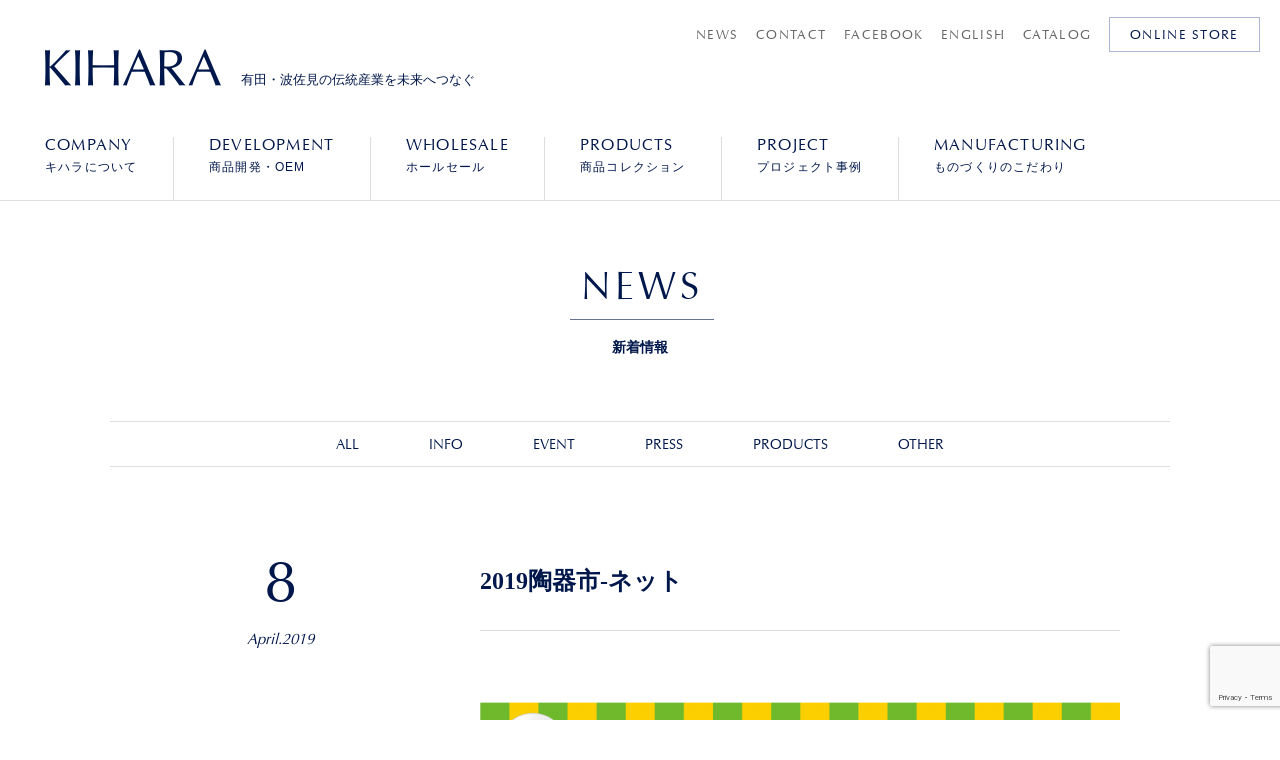

--- FILE ---
content_type: text/html; charset=UTF-8
request_url: https://e-kihara.co.jp/news/3672/2019%E9%99%B6%E5%99%A8%E5%B8%82-%E3%83%8D%E3%83%83%E3%83%88/
body_size: 6211
content:
<!DOCTYPE HTML>
<html>
<head>
<meta charset="UTF-8">

    <meta name="viewport" content="width=device-width, initial-scale=1.0, maximum-scale=1.0, minimum-scale=1.0, user-scalable=no, target-densitydpi=medium-dpi">
<meta name="format-detection" content="telephone=no">
<meta http-equiv="X-UA-Compatible" content="IE=edge">
<link href="https://e-kihara.co.jp/wordpress/wp-content/themes/kihara/resource/images/common/favicon.ico" type="image/x-icon" rel="icon">
<link href="https://e-kihara.co.jp/wordpress/wp-content/themes/kihara/resource/css/default.css" rel="stylesheet" type="text/css" media="all">
<link href="https://e-kihara.co.jp/wordpress/wp-content/themes/kihara/resource/css/layout.css" rel="stylesheet" type="text/css" media="all">
<link href="https://e-kihara.co.jp/wordpress/wp-content/themes/kihara/resource/css/changes.css" rel="stylesheet" type="text/css" media="all">
<script type="text/javascript" src="https://fast.fonts.net/jsapi/4c957e7f-cdf2-4abe-911f-ecc59dcd6764.js"></script>
    <!-- Global site tag (gtag.js) - Google Analytics -->
<script async src="https://www.googletagmanager.com/gtag/js?id=UA-35246816-1"></script>
<script>
  window.dataLayer = window.dataLayer || [];
  function gtag(){dataLayer.push(arguments);}
  gtag('js', new Date());

  gtag('config', 'UA-35246816-1');
</script>
<!--[if lt IE 9]>
<script src="https://e-kihara.co.jp/wordpress/wp-content/themes/kihara/resource/js/html5shiv-printshiv.js" type="text/javascript"></script>
<script src="https://e-kihara.co.jp/wordpress/wp-content/themes/kihara/resource/js/css3-mediaqueries.js" type="text/javascript"></script>
<script src="https://e-kihara.co.jp/wordpress/wp-content/themes/kihara/resource/js/selectivizr.js" type="text/javascript"></script>
<![endif]-->


<!-- This site is optimized with the Yoast SEO plugin v7.1 - https://yoast.com/wordpress/plugins/seo/ -->
<title>2019陶器市-ネット | 有田焼・波佐見焼のKIHARA（キハラ）</title>
<link rel="canonical" href="https://e-kihara.co.jp/news/3672/2019%e9%99%b6%e5%99%a8%e5%b8%82-%e3%83%8d%e3%83%83%e3%83%88/" />
<meta property="og:locale" content="ja_JP" />
<meta property="og:type" content="article" />
<meta property="og:title" content="2019陶器市-ネット | 有田焼・波佐見焼のKIHARA（キハラ）" />
<meta property="og:url" content="https://e-kihara.co.jp/news/3672/2019%e9%99%b6%e5%99%a8%e5%b8%82-%e3%83%8d%e3%83%83%e3%83%88/" />
<meta property="og:site_name" content="有田焼・波佐見焼のKIHARA（キハラ）" />
<meta property="article:publisher" content="https://www.facebook.com/Kihara-Japanese-porcelain-225434737536285/" />
<meta property="og:image" content="https://e-kihara.co.jp/wordpress/wp-content/uploads/2019/04/3a9c3e06ee67fe02542e2dfb8f70a092.png" />
<meta property="og:image:secure_url" content="https://e-kihara.co.jp/wordpress/wp-content/uploads/2019/04/3a9c3e06ee67fe02542e2dfb8f70a092.png" />
<!-- / Yoast SEO plugin. -->

<link rel='dns-prefetch' href='//s0.wp.com' />
<link rel='dns-prefetch' href='//www.google.com' />
<link rel='dns-prefetch' href='//s.w.org' />
		<script type="text/javascript">
			window._wpemojiSettings = {"baseUrl":"https:\/\/s.w.org\/images\/core\/emoji\/2.4\/72x72\/","ext":".png","svgUrl":"https:\/\/s.w.org\/images\/core\/emoji\/2.4\/svg\/","svgExt":".svg","source":{"concatemoji":"https:\/\/e-kihara.co.jp\/wordpress\/wp-includes\/js\/wp-emoji-release.min.js"}};
			!function(a,b,c){function d(a,b){var c=String.fromCharCode;l.clearRect(0,0,k.width,k.height),l.fillText(c.apply(this,a),0,0);var d=k.toDataURL();l.clearRect(0,0,k.width,k.height),l.fillText(c.apply(this,b),0,0);var e=k.toDataURL();return d===e}function e(a){var b;if(!l||!l.fillText)return!1;switch(l.textBaseline="top",l.font="600 32px Arial",a){case"flag":return!(b=d([55356,56826,55356,56819],[55356,56826,8203,55356,56819]))&&(b=d([55356,57332,56128,56423,56128,56418,56128,56421,56128,56430,56128,56423,56128,56447],[55356,57332,8203,56128,56423,8203,56128,56418,8203,56128,56421,8203,56128,56430,8203,56128,56423,8203,56128,56447]),!b);case"emoji":return b=d([55357,56692,8205,9792,65039],[55357,56692,8203,9792,65039]),!b}return!1}function f(a){var c=b.createElement("script");c.src=a,c.defer=c.type="text/javascript",b.getElementsByTagName("head")[0].appendChild(c)}var g,h,i,j,k=b.createElement("canvas"),l=k.getContext&&k.getContext("2d");for(j=Array("flag","emoji"),c.supports={everything:!0,everythingExceptFlag:!0},i=0;i<j.length;i++)c.supports[j[i]]=e(j[i]),c.supports.everything=c.supports.everything&&c.supports[j[i]],"flag"!==j[i]&&(c.supports.everythingExceptFlag=c.supports.everythingExceptFlag&&c.supports[j[i]]);c.supports.everythingExceptFlag=c.supports.everythingExceptFlag&&!c.supports.flag,c.DOMReady=!1,c.readyCallback=function(){c.DOMReady=!0},c.supports.everything||(h=function(){c.readyCallback()},b.addEventListener?(b.addEventListener("DOMContentLoaded",h,!1),a.addEventListener("load",h,!1)):(a.attachEvent("onload",h),b.attachEvent("onreadystatechange",function(){"complete"===b.readyState&&c.readyCallback()})),g=c.source||{},g.concatemoji?f(g.concatemoji):g.wpemoji&&g.twemoji&&(f(g.twemoji),f(g.wpemoji)))}(window,document,window._wpemojiSettings);
		</script>
		<style type="text/css">
img.wp-smiley,
img.emoji {
	display: inline !important;
	border: none !important;
	box-shadow: none !important;
	height: 1em !important;
	width: 1em !important;
	margin: 0 .07em !important;
	vertical-align: -0.1em !important;
	background: none !important;
	padding: 0 !important;
}
</style>
<link rel='stylesheet' id='contact-form-7-css'  href='https://e-kihara.co.jp/wordpress/wp-content/plugins/contact-form-7/includes/css/styles.css' type='text/css' media='all' />
<link rel='stylesheet' id='kihara.layout_news-css'  href='https://e-kihara.co.jp/wordpress/wp-content/themes/kihara/resource/css/layout_news.css' type='text/css' media='all' />
<link rel='stylesheet' id='jquery-ui-smoothness-css'  href='https://e-kihara.co.jp/wordpress/wp-content/plugins/contact-form-7/includes/js/jquery-ui/themes/smoothness/jquery-ui.min.css' type='text/css' media='screen' />
<link rel='stylesheet' id='jetpack_css-css'  href='https://e-kihara.co.jp/wordpress/wp-content/plugins/jetpack/css/jetpack.css' type='text/css' media='all' />
<script type='text/javascript' src='https://e-kihara.co.jp/wordpress/wp-content/themes/kihara/resource/js/jquery-1.11.2.min.js'></script>
<script type='text/javascript' src='https://e-kihara.co.jp/wordpress/wp-content/themes/kihara/resource/js/jquery.easing.1.3.js'></script>
<script type='text/javascript' src='https://e-kihara.co.jp/wordpress/wp-content/themes/kihara/resource/js/jquery.scrollUp.min.js'></script>
<script type='text/javascript' src='https://e-kihara.co.jp/wordpress/wp-content/themes/kihara/resource/js/jquery.mobile.custom.min.js'></script>
<script type='text/javascript' src='https://e-kihara.co.jp/wordpress/wp-content/themes/kihara/resource/js/common.js'></script>
<link rel='https://api.w.org/' href='https://e-kihara.co.jp/wp-json/' />
<link rel="alternate" type="application/json+oembed" href="https://e-kihara.co.jp/wp-json/oembed/1.0/embed?url=https%3A%2F%2Fe-kihara.co.jp%2Fnews%2F3672%2F2019%25e9%2599%25b6%25e5%2599%25a8%25e5%25b8%2582-%25e3%2583%258d%25e3%2583%2583%25e3%2583%2588%2F" />
<link rel="alternate" type="text/xml+oembed" href="https://e-kihara.co.jp/wp-json/oembed/1.0/embed?url=https%3A%2F%2Fe-kihara.co.jp%2Fnews%2F3672%2F2019%25e9%2599%25b6%25e5%2599%25a8%25e5%25b8%2582-%25e3%2583%258d%25e3%2583%2583%25e3%2583%2588%2F&#038;format=xml" />
</head>

<body data-rsssl=1>
<script>
    (function (d, s, id) {
        var js, fjs = d.getElementsByTagName(s)[0];
        if (d.getElementById(id)) return;
        js = d.createElement(s);
        js.id = id;
        js.src = "//connect.facebook.net/ja_JP/sdk.js#xfbml=1&version=v2.5&appId=";
        fjs.parentNode.insertBefore(js, fjs);
    }(document, 'script', 'facebook-jssdk'));
</script>
<div id="Wrapper">
    <header id="Header" class="reset-block">
        <div class="header-inner">
            <div id="LogoBlock">
                <h1>
                    <a href="https://e-kihara.co.jp/"><img src="https://e-kihara.co.jp/wordpress/wp-content/themes/kihara/resource/images/common/head_logo.png" alt="KIHARA"></a>
                </h1>

                <p class="logo-copy">有田・波佐見の伝統産業を未来へつなぐ</p>
            </div>
            <a href="http://store.e-kihara.co.jp/" target="_blank"><div id="StoreBtnSP"><span>STORE</span></div></a>
            <div id="MenuBtnSP" class="js-sp-menu-btn"><span>MENU</span></div>
            <div id="NavBlock" class="js-sp-menu-block">
                <nav id="GlobalNavi">
                    <ul>
                        <li class="home"><a href="https://e-kihara.co.jp/"><span class="en-sans">HOME</span>
                                トップページ</a></li>
                        <li><a href="https://e-kihara.co.jp/company/"><span class="en-sans">COMPANY</span>
                                キハラについて</a></li>
                        <li><a href="https://e-kihara.co.jp/development/"><span class="en-sans">DEVELOPMENT</span>
                                商品開発・OEM</a></li>
                        <li><a href="https://e-kihara.co.jp/wholesale/"><span class="en-sans">WHOLESALE</span>
                                ホールセール</a></li>
                        <li><a href="https://e-kihara.co.jp/products/"><span class="en-sans">PRODUCTS</span>
                                商品コレクション</a></li>
                        <li><a href="https://e-kihara.co.jp/project/"><span class="en-sans">PROJECT</span>
                                プロジェクト事例</a></li>
                        <li>
                            <a href="https://e-kihara.co.jp/manufacturing/"><span class="en-sans">MANUFACTURING</span>
                                ものづくりのこだわり</a></li>
                    </ul>
                </nav>
                <nav id="HeadNavi" class="en-sans">
                    <ul>
                        <li><a href="https://e-kihara.co.jp/news/">NEWS</a></li>
                        <li><a href="https://e-kihara.co.jp/contact/">CONTACT</a></li>
                        <li class="shop"><a href="http://store.e-kihara.co.jp/" target="_blank">ONLINE STORE</a></li>
                        <li class="">
                            <a href="https://www.facebook.com/Kihara-Japanese-porcelain-225434737536285/" target="_blank">FACEBOOK</a>
                        </li>
                        <li><a href="https://e-kihara.co.jp/english/">ENGLISH</a></li>
                        <!-- <li><a href="https://e-kihara.co.jp/catalog/catalog2023-2024/" target="_blank">CATALOG</a></li> -->
                        <li><a href="https://e-kihara.co.jp/kihara-catarlog-2026_27.pdf" target="_blank">CATALOG</a></li>
                        <li class="store"><a href="http://store.e-kihara.co.jp/" class="box-link" target="_blank">ONLINE STORE</a></li>
                    </ul>
                </nav>
            </div>
        </div>
    </header>

<div id="HeadCover" class="reset-block">
    <div class="cover-ttl">
        <div class="inner-block">
            <div class="ttl">
                <h2 class="en-sans">NEWS</h2>

                <p>新着情報</p>
            </div>
        </div>
    </div><!-- /.cover-ttl -->
</div><!-- /#HeadCover -->

<div class="contents-wrapper w1060">
            <nav id="CategoriesNavBlock" class="reset-block en-sans">
            <ul>
                <li><a href="https://e-kihara.co.jp/news/">ALL</a></li>
                                    <li><a href="https://e-kihara.co.jp/news/category/info/">INFO</a></li>
                                    <li><a href="https://e-kihara.co.jp/news/category/event/">EVENT</a></li>
                                    <li><a href="https://e-kihara.co.jp/news/category/press/">PRESS</a></li>
                                    <li><a href="https://e-kihara.co.jp/news/category/products/">PRODUCTS</a></li>
                                    <li><a href="https://e-kihara.co.jp/news/category/other/">OTHER</a></li>
                            </ul>
        </nav><!-- /#CategoriesNavBlock -->
    </div><!-- /.contents-wrapper -->

            <div class="contents-wrapper w960">
            <div id="PostBlock" class="clearfix">

                <div class="post-date en-sans">
                    <div class="day">8</div>
                    <div class="month-year">April.2019</div>
                </div><!-- /.post-date -->

                <div class="post-content">
                    
                    <div class="post-title ja-serif">
                        <h3>2019陶器市-ネット</h3>
                    </div><!-- /.post-title -->

                    <div class="post-body single-post-body clearfix">
                        <p class="attachment"><a href='https://e-kihara.co.jp/wordpress/wp-content/uploads/2019/04/3a9c3e06ee67fe02542e2dfb8f70a092.png'><img width="640" height="360" src="https://e-kihara.co.jp/wordpress/wp-content/uploads/2019/04/3a9c3e06ee67fe02542e2dfb8f70a092-640x360.png" class="attachment-medium size-medium" alt="" srcset="https://e-kihara.co.jp/wordpress/wp-content/uploads/2019/04/3a9c3e06ee67fe02542e2dfb8f70a092-640x360.png 640w, https://e-kihara.co.jp/wordpress/wp-content/uploads/2019/04/3a9c3e06ee67fe02542e2dfb8f70a092-768x432.png 768w, https://e-kihara.co.jp/wordpress/wp-content/uploads/2019/04/3a9c3e06ee67fe02542e2dfb8f70a092.png 1000w" sizes="(max-width: 640px) 100vw, 640px" data-attachment-id="3673" data-permalink="https://e-kihara.co.jp/news/3672/2019%e9%99%b6%e5%99%a8%e5%b8%82-%e3%83%8d%e3%83%83%e3%83%88/" data-orig-file="https://e-kihara.co.jp/wordpress/wp-content/uploads/2019/04/3a9c3e06ee67fe02542e2dfb8f70a092.png" data-orig-size="1000,563" data-comments-opened="0" data-image-meta="{&quot;aperture&quot;:&quot;0&quot;,&quot;credit&quot;:&quot;&quot;,&quot;camera&quot;:&quot;&quot;,&quot;caption&quot;:&quot;&quot;,&quot;created_timestamp&quot;:&quot;0&quot;,&quot;copyright&quot;:&quot;&quot;,&quot;focal_length&quot;:&quot;0&quot;,&quot;iso&quot;:&quot;0&quot;,&quot;shutter_speed&quot;:&quot;0&quot;,&quot;title&quot;:&quot;&quot;,&quot;orientation&quot;:&quot;0&quot;}" data-image-title="2019陶器市-ネット" data-image-description="" data-medium-file="https://e-kihara.co.jp/wordpress/wp-content/uploads/2019/04/3a9c3e06ee67fe02542e2dfb8f70a092-640x360.png" data-large-file="https://e-kihara.co.jp/wordpress/wp-content/uploads/2019/04/3a9c3e06ee67fe02542e2dfb8f70a092.png" /></a></p>
                    </div><!-- /.post-body -->

                    <div class="post-sns-block en-sans clearfix">
    <div class="facebook">
        <a href="http://www.facebook.com/share.php?u=https://e-kihara.co.jp/news/3672/2019%e9%99%b6%e5%99%a8%e5%b8%82-%e3%83%8d%e3%83%83%e3%83%88/" onclick="window.open(this.href, 'FBwindow', 'width=650, height=450, menubar=no, toolbar=no, scrollbars=yes'); return false;">
            share</a></div>
    <div class="twitter">
        <a href="http://twitter.com/share?count=horizontal&original_referer=https://e-kihara.co.jp/news/3672/2019%e9%99%b6%e5%99%a8%e5%b8%82-%e3%83%8d%e3%83%83%e3%83%88/&text=2019%E9%99%B6%E5%99%A8%E5%B8%82-%E3%83%8D%E3%83%83%E3%83%88+%7C+%E6%9C%89%E7%94%B0%E7%84%BC%E3%83%BB%E6%B3%A2%E4%BD%90%E8%A6%8B%E7%84%BC%E3%81%AEKIHARA%EF%BC%88%E3%82%AD%E3%83%8F%E3%83%A9%EF%BC%89 -&url=https://e-kihara.co.jp/news/3672/2019%e9%99%b6%e5%99%a8%e5%b8%82-%e3%83%8d%e3%83%83%e3%83%88/" onclick="window.open(this.href, 'tweetwindow', 'width=550, height=450,personalbar=0,toolbar=0,scrollbars=1,resizable=1'); return false;">tweet</a>
    </div>
</div><!-- /.post-sns-block -->

                    <div class="post-nav-block">
                        <div class="cell prev">
                                                    </div>

                        <div class="cell next">
                                                    </div>

                    </div><!-- /.post-nav-block -->

                </div><!-- /.post-content -->

            </div><!-- /#PostBlock -->
        </div><!-- /.contents-wrapper -->
    
<footer id="Footer" class="reset-block">
    <div class="top">
        <div class="inner">
            <div class="content contents clearfix">
                <h2 class="en-sans">CONTENTS</h2>
                <ul>
                    <li><a href="https://e-kihara.co.jp/">トップページ</a></li>
                    <li><a href="https://e-kihara.co.jp/company/">キハラについて</a></li>
                    <li><a href="https://e-kihara.co.jp/development/">商品開発・OEM事業</a></li>
                    <li><a href="https://e-kihara.co.jp/wholesale/">ホールセール事業</a></li>
                    <li><a href="https://e-kihara.co.jp/products/">商品コレクション</a></li>
                    <li><a href="https://e-kihara.co.jp/project/">商品開発プロジェクト事例</a></li>
                    <li><a href="https://e-kihara.co.jp/manufacturing/">ものづくりのこだわり</a></li>
                </ul>
                <ul>
                    <li><a href="https://e-kihara.co.jp/news/">NEWS</a></li>
                    <li><a href="https://e-kihara.co.jp/contact/">CONTACT</a></li>
                    <li><a href="https://store.e-kihara.co.jp/">ONLINE STORE</a></li>
                    <li><a href="https://www.facebook.com/Kihara-Japanese-porcelain-225434737536285/" target="_blank">FACEBOOK</a></li>
                    <li><a href="https://www.instagram.com/kihara_porcelain/" target="_blank">INSTAGRAM</a></li>
					 <li><a href="https://twitter.com/KiharaArita" target="_blank">TWITTER arita</a></li>
					 <li><a href="https://twitter.com/KiharaTokyo" target="_blank">TWITTER tokyo</a></li>
                    <li><a href="https://e-kihara.co.jp/english/">ENGLISH</a></li>
                    <li><a href="https://e-kihara.co.jp/kihara-catarlog-2026_27.pdf" target="_blank">CATALOG</a></li>
                    <!-- <li><a href="https://e-kihara.co.jp/catalog/catalog2023-2024/" target="_blank">CATALOG</a></li> -->
                </ul>
            </div>
            <div class="content showroom">
                <h2 class="en-sans">SHOP</h2>

                <p><strong>KIHARA ARITA 本店</strong>　[ <a href="https://goo.gl/maps/9UQrLdHo9X12" target="_blank">Google Map</a> ]<br>
                    〒844-0024 佐賀県西松浦郡有田町赤坂丙2351-169<br>
                    TEL 0955-43-2325 /
                    FAX 0955-43-2677<br>
                    営業時間：9:30-17:00 /
                    定休日：元日</p>

              <p><strong><a href="https://e-kihara.co.jp/news/1859/">KIHARA TOKYO</a></strong>　[ <a href="https://goo.gl/maps/h9ttoCzfNu12" target="_blank">Google Map</a> ]
<br>
                    〒151-0063 東京都渋谷区富ヶ谷1-14-11 2F/3F
                    <br>
                   TEL 03-6407-1571 /
                    FAX 03-6407-1572<br>
                    営業時間：11:00-19:00<br>
                    定休日：月曜日（祝日の場合営業、翌日定休）</p>
            </div>
            <div class="content facebook">
                <h2 class="en-sans">FACEBOOK</h2>

                <div class="fb-page" data-href="https://www.facebook.com/Kihara-Japanese-porcelain-225434737536285/" data-width="500" data-height="240" data-small-header="true" data-adapt-container-width="true" data-hide-cover="true" data-show-facepile="false" data-show-posts="true"></div>
            </div>
        </div>
    </div>
    <div class="bottom">
        <div class="inner clearfix">
           <!-- <div class="fb-like-btn">
                <div class="fb-like" data-href="https://e-kihara.co.jp" data-action="like" data-layout="button_count"></div> -->
            </div>
            <p class="copyright en-sans">© KIHARA INC. All Rights Reserved.</p>
        </div>
    </div>
</footer>

</div><!-- /#Wrapper -->

<script type='text/javascript' src='https://s0.wp.com/wp-content/js/devicepx-jetpack.js'></script>
<script type='text/javascript' src='https://www.google.com/recaptcha/api.js?render=6Leu9q8UAAAAAC8wC4gIyNzAYC0xqy_2wr-VKbVO&#038;ver=3.0'></script>
<script type='text/javascript' src='https://e-kihara.co.jp/wordpress/wp-includes/js/wp-embed.min.js'></script>
<script type="text/javascript">
( function( grecaptcha, sitekey, actions ) {

	var wpcf7recaptcha = {

		execute: function( action ) {
			grecaptcha.execute(
				sitekey,
				{ action: action }
			).then( function( token ) {
				var forms = document.getElementsByTagName( 'form' );

				for ( var i = 0; i < forms.length; i++ ) {
					var fields = forms[ i ].getElementsByTagName( 'input' );

					for ( var j = 0; j < fields.length; j++ ) {
						var field = fields[ j ];

						if ( 'g-recaptcha-response' === field.getAttribute( 'name' ) ) {
							field.setAttribute( 'value', token );
							break;
						}
					}
				}
			} );
		},

		executeOnHomepage: function() {
			wpcf7recaptcha.execute( actions[ 'homepage' ] );
		},

		executeOnContactform: function() {
			wpcf7recaptcha.execute( actions[ 'contactform' ] );
		},

	};

	grecaptcha.ready(
		wpcf7recaptcha.executeOnHomepage
	);

	document.addEventListener( 'change',
		wpcf7recaptcha.executeOnContactform, false
	);

	document.addEventListener( 'wpcf7submit',
		wpcf7recaptcha.executeOnHomepage, false
	);

} )(
	grecaptcha,
	'6Leu9q8UAAAAAC8wC4gIyNzAYC0xqy_2wr-VKbVO',
	{"homepage":"homepage","contactform":"contactform"}
);
</script>
</body>
</html>



--- FILE ---
content_type: text/html; charset=utf-8
request_url: https://www.google.com/recaptcha/api2/anchor?ar=1&k=6Leu9q8UAAAAAC8wC4gIyNzAYC0xqy_2wr-VKbVO&co=aHR0cHM6Ly9lLWtpaGFyYS5jby5qcDo0NDM.&hl=en&v=PoyoqOPhxBO7pBk68S4YbpHZ&size=invisible&anchor-ms=20000&execute-ms=30000&cb=89zrmyshwow
body_size: 48678
content:
<!DOCTYPE HTML><html dir="ltr" lang="en"><head><meta http-equiv="Content-Type" content="text/html; charset=UTF-8">
<meta http-equiv="X-UA-Compatible" content="IE=edge">
<title>reCAPTCHA</title>
<style type="text/css">
/* cyrillic-ext */
@font-face {
  font-family: 'Roboto';
  font-style: normal;
  font-weight: 400;
  font-stretch: 100%;
  src: url(//fonts.gstatic.com/s/roboto/v48/KFO7CnqEu92Fr1ME7kSn66aGLdTylUAMa3GUBHMdazTgWw.woff2) format('woff2');
  unicode-range: U+0460-052F, U+1C80-1C8A, U+20B4, U+2DE0-2DFF, U+A640-A69F, U+FE2E-FE2F;
}
/* cyrillic */
@font-face {
  font-family: 'Roboto';
  font-style: normal;
  font-weight: 400;
  font-stretch: 100%;
  src: url(//fonts.gstatic.com/s/roboto/v48/KFO7CnqEu92Fr1ME7kSn66aGLdTylUAMa3iUBHMdazTgWw.woff2) format('woff2');
  unicode-range: U+0301, U+0400-045F, U+0490-0491, U+04B0-04B1, U+2116;
}
/* greek-ext */
@font-face {
  font-family: 'Roboto';
  font-style: normal;
  font-weight: 400;
  font-stretch: 100%;
  src: url(//fonts.gstatic.com/s/roboto/v48/KFO7CnqEu92Fr1ME7kSn66aGLdTylUAMa3CUBHMdazTgWw.woff2) format('woff2');
  unicode-range: U+1F00-1FFF;
}
/* greek */
@font-face {
  font-family: 'Roboto';
  font-style: normal;
  font-weight: 400;
  font-stretch: 100%;
  src: url(//fonts.gstatic.com/s/roboto/v48/KFO7CnqEu92Fr1ME7kSn66aGLdTylUAMa3-UBHMdazTgWw.woff2) format('woff2');
  unicode-range: U+0370-0377, U+037A-037F, U+0384-038A, U+038C, U+038E-03A1, U+03A3-03FF;
}
/* math */
@font-face {
  font-family: 'Roboto';
  font-style: normal;
  font-weight: 400;
  font-stretch: 100%;
  src: url(//fonts.gstatic.com/s/roboto/v48/KFO7CnqEu92Fr1ME7kSn66aGLdTylUAMawCUBHMdazTgWw.woff2) format('woff2');
  unicode-range: U+0302-0303, U+0305, U+0307-0308, U+0310, U+0312, U+0315, U+031A, U+0326-0327, U+032C, U+032F-0330, U+0332-0333, U+0338, U+033A, U+0346, U+034D, U+0391-03A1, U+03A3-03A9, U+03B1-03C9, U+03D1, U+03D5-03D6, U+03F0-03F1, U+03F4-03F5, U+2016-2017, U+2034-2038, U+203C, U+2040, U+2043, U+2047, U+2050, U+2057, U+205F, U+2070-2071, U+2074-208E, U+2090-209C, U+20D0-20DC, U+20E1, U+20E5-20EF, U+2100-2112, U+2114-2115, U+2117-2121, U+2123-214F, U+2190, U+2192, U+2194-21AE, U+21B0-21E5, U+21F1-21F2, U+21F4-2211, U+2213-2214, U+2216-22FF, U+2308-230B, U+2310, U+2319, U+231C-2321, U+2336-237A, U+237C, U+2395, U+239B-23B7, U+23D0, U+23DC-23E1, U+2474-2475, U+25AF, U+25B3, U+25B7, U+25BD, U+25C1, U+25CA, U+25CC, U+25FB, U+266D-266F, U+27C0-27FF, U+2900-2AFF, U+2B0E-2B11, U+2B30-2B4C, U+2BFE, U+3030, U+FF5B, U+FF5D, U+1D400-1D7FF, U+1EE00-1EEFF;
}
/* symbols */
@font-face {
  font-family: 'Roboto';
  font-style: normal;
  font-weight: 400;
  font-stretch: 100%;
  src: url(//fonts.gstatic.com/s/roboto/v48/KFO7CnqEu92Fr1ME7kSn66aGLdTylUAMaxKUBHMdazTgWw.woff2) format('woff2');
  unicode-range: U+0001-000C, U+000E-001F, U+007F-009F, U+20DD-20E0, U+20E2-20E4, U+2150-218F, U+2190, U+2192, U+2194-2199, U+21AF, U+21E6-21F0, U+21F3, U+2218-2219, U+2299, U+22C4-22C6, U+2300-243F, U+2440-244A, U+2460-24FF, U+25A0-27BF, U+2800-28FF, U+2921-2922, U+2981, U+29BF, U+29EB, U+2B00-2BFF, U+4DC0-4DFF, U+FFF9-FFFB, U+10140-1018E, U+10190-1019C, U+101A0, U+101D0-101FD, U+102E0-102FB, U+10E60-10E7E, U+1D2C0-1D2D3, U+1D2E0-1D37F, U+1F000-1F0FF, U+1F100-1F1AD, U+1F1E6-1F1FF, U+1F30D-1F30F, U+1F315, U+1F31C, U+1F31E, U+1F320-1F32C, U+1F336, U+1F378, U+1F37D, U+1F382, U+1F393-1F39F, U+1F3A7-1F3A8, U+1F3AC-1F3AF, U+1F3C2, U+1F3C4-1F3C6, U+1F3CA-1F3CE, U+1F3D4-1F3E0, U+1F3ED, U+1F3F1-1F3F3, U+1F3F5-1F3F7, U+1F408, U+1F415, U+1F41F, U+1F426, U+1F43F, U+1F441-1F442, U+1F444, U+1F446-1F449, U+1F44C-1F44E, U+1F453, U+1F46A, U+1F47D, U+1F4A3, U+1F4B0, U+1F4B3, U+1F4B9, U+1F4BB, U+1F4BF, U+1F4C8-1F4CB, U+1F4D6, U+1F4DA, U+1F4DF, U+1F4E3-1F4E6, U+1F4EA-1F4ED, U+1F4F7, U+1F4F9-1F4FB, U+1F4FD-1F4FE, U+1F503, U+1F507-1F50B, U+1F50D, U+1F512-1F513, U+1F53E-1F54A, U+1F54F-1F5FA, U+1F610, U+1F650-1F67F, U+1F687, U+1F68D, U+1F691, U+1F694, U+1F698, U+1F6AD, U+1F6B2, U+1F6B9-1F6BA, U+1F6BC, U+1F6C6-1F6CF, U+1F6D3-1F6D7, U+1F6E0-1F6EA, U+1F6F0-1F6F3, U+1F6F7-1F6FC, U+1F700-1F7FF, U+1F800-1F80B, U+1F810-1F847, U+1F850-1F859, U+1F860-1F887, U+1F890-1F8AD, U+1F8B0-1F8BB, U+1F8C0-1F8C1, U+1F900-1F90B, U+1F93B, U+1F946, U+1F984, U+1F996, U+1F9E9, U+1FA00-1FA6F, U+1FA70-1FA7C, U+1FA80-1FA89, U+1FA8F-1FAC6, U+1FACE-1FADC, U+1FADF-1FAE9, U+1FAF0-1FAF8, U+1FB00-1FBFF;
}
/* vietnamese */
@font-face {
  font-family: 'Roboto';
  font-style: normal;
  font-weight: 400;
  font-stretch: 100%;
  src: url(//fonts.gstatic.com/s/roboto/v48/KFO7CnqEu92Fr1ME7kSn66aGLdTylUAMa3OUBHMdazTgWw.woff2) format('woff2');
  unicode-range: U+0102-0103, U+0110-0111, U+0128-0129, U+0168-0169, U+01A0-01A1, U+01AF-01B0, U+0300-0301, U+0303-0304, U+0308-0309, U+0323, U+0329, U+1EA0-1EF9, U+20AB;
}
/* latin-ext */
@font-face {
  font-family: 'Roboto';
  font-style: normal;
  font-weight: 400;
  font-stretch: 100%;
  src: url(//fonts.gstatic.com/s/roboto/v48/KFO7CnqEu92Fr1ME7kSn66aGLdTylUAMa3KUBHMdazTgWw.woff2) format('woff2');
  unicode-range: U+0100-02BA, U+02BD-02C5, U+02C7-02CC, U+02CE-02D7, U+02DD-02FF, U+0304, U+0308, U+0329, U+1D00-1DBF, U+1E00-1E9F, U+1EF2-1EFF, U+2020, U+20A0-20AB, U+20AD-20C0, U+2113, U+2C60-2C7F, U+A720-A7FF;
}
/* latin */
@font-face {
  font-family: 'Roboto';
  font-style: normal;
  font-weight: 400;
  font-stretch: 100%;
  src: url(//fonts.gstatic.com/s/roboto/v48/KFO7CnqEu92Fr1ME7kSn66aGLdTylUAMa3yUBHMdazQ.woff2) format('woff2');
  unicode-range: U+0000-00FF, U+0131, U+0152-0153, U+02BB-02BC, U+02C6, U+02DA, U+02DC, U+0304, U+0308, U+0329, U+2000-206F, U+20AC, U+2122, U+2191, U+2193, U+2212, U+2215, U+FEFF, U+FFFD;
}
/* cyrillic-ext */
@font-face {
  font-family: 'Roboto';
  font-style: normal;
  font-weight: 500;
  font-stretch: 100%;
  src: url(//fonts.gstatic.com/s/roboto/v48/KFO7CnqEu92Fr1ME7kSn66aGLdTylUAMa3GUBHMdazTgWw.woff2) format('woff2');
  unicode-range: U+0460-052F, U+1C80-1C8A, U+20B4, U+2DE0-2DFF, U+A640-A69F, U+FE2E-FE2F;
}
/* cyrillic */
@font-face {
  font-family: 'Roboto';
  font-style: normal;
  font-weight: 500;
  font-stretch: 100%;
  src: url(//fonts.gstatic.com/s/roboto/v48/KFO7CnqEu92Fr1ME7kSn66aGLdTylUAMa3iUBHMdazTgWw.woff2) format('woff2');
  unicode-range: U+0301, U+0400-045F, U+0490-0491, U+04B0-04B1, U+2116;
}
/* greek-ext */
@font-face {
  font-family: 'Roboto';
  font-style: normal;
  font-weight: 500;
  font-stretch: 100%;
  src: url(//fonts.gstatic.com/s/roboto/v48/KFO7CnqEu92Fr1ME7kSn66aGLdTylUAMa3CUBHMdazTgWw.woff2) format('woff2');
  unicode-range: U+1F00-1FFF;
}
/* greek */
@font-face {
  font-family: 'Roboto';
  font-style: normal;
  font-weight: 500;
  font-stretch: 100%;
  src: url(//fonts.gstatic.com/s/roboto/v48/KFO7CnqEu92Fr1ME7kSn66aGLdTylUAMa3-UBHMdazTgWw.woff2) format('woff2');
  unicode-range: U+0370-0377, U+037A-037F, U+0384-038A, U+038C, U+038E-03A1, U+03A3-03FF;
}
/* math */
@font-face {
  font-family: 'Roboto';
  font-style: normal;
  font-weight: 500;
  font-stretch: 100%;
  src: url(//fonts.gstatic.com/s/roboto/v48/KFO7CnqEu92Fr1ME7kSn66aGLdTylUAMawCUBHMdazTgWw.woff2) format('woff2');
  unicode-range: U+0302-0303, U+0305, U+0307-0308, U+0310, U+0312, U+0315, U+031A, U+0326-0327, U+032C, U+032F-0330, U+0332-0333, U+0338, U+033A, U+0346, U+034D, U+0391-03A1, U+03A3-03A9, U+03B1-03C9, U+03D1, U+03D5-03D6, U+03F0-03F1, U+03F4-03F5, U+2016-2017, U+2034-2038, U+203C, U+2040, U+2043, U+2047, U+2050, U+2057, U+205F, U+2070-2071, U+2074-208E, U+2090-209C, U+20D0-20DC, U+20E1, U+20E5-20EF, U+2100-2112, U+2114-2115, U+2117-2121, U+2123-214F, U+2190, U+2192, U+2194-21AE, U+21B0-21E5, U+21F1-21F2, U+21F4-2211, U+2213-2214, U+2216-22FF, U+2308-230B, U+2310, U+2319, U+231C-2321, U+2336-237A, U+237C, U+2395, U+239B-23B7, U+23D0, U+23DC-23E1, U+2474-2475, U+25AF, U+25B3, U+25B7, U+25BD, U+25C1, U+25CA, U+25CC, U+25FB, U+266D-266F, U+27C0-27FF, U+2900-2AFF, U+2B0E-2B11, U+2B30-2B4C, U+2BFE, U+3030, U+FF5B, U+FF5D, U+1D400-1D7FF, U+1EE00-1EEFF;
}
/* symbols */
@font-face {
  font-family: 'Roboto';
  font-style: normal;
  font-weight: 500;
  font-stretch: 100%;
  src: url(//fonts.gstatic.com/s/roboto/v48/KFO7CnqEu92Fr1ME7kSn66aGLdTylUAMaxKUBHMdazTgWw.woff2) format('woff2');
  unicode-range: U+0001-000C, U+000E-001F, U+007F-009F, U+20DD-20E0, U+20E2-20E4, U+2150-218F, U+2190, U+2192, U+2194-2199, U+21AF, U+21E6-21F0, U+21F3, U+2218-2219, U+2299, U+22C4-22C6, U+2300-243F, U+2440-244A, U+2460-24FF, U+25A0-27BF, U+2800-28FF, U+2921-2922, U+2981, U+29BF, U+29EB, U+2B00-2BFF, U+4DC0-4DFF, U+FFF9-FFFB, U+10140-1018E, U+10190-1019C, U+101A0, U+101D0-101FD, U+102E0-102FB, U+10E60-10E7E, U+1D2C0-1D2D3, U+1D2E0-1D37F, U+1F000-1F0FF, U+1F100-1F1AD, U+1F1E6-1F1FF, U+1F30D-1F30F, U+1F315, U+1F31C, U+1F31E, U+1F320-1F32C, U+1F336, U+1F378, U+1F37D, U+1F382, U+1F393-1F39F, U+1F3A7-1F3A8, U+1F3AC-1F3AF, U+1F3C2, U+1F3C4-1F3C6, U+1F3CA-1F3CE, U+1F3D4-1F3E0, U+1F3ED, U+1F3F1-1F3F3, U+1F3F5-1F3F7, U+1F408, U+1F415, U+1F41F, U+1F426, U+1F43F, U+1F441-1F442, U+1F444, U+1F446-1F449, U+1F44C-1F44E, U+1F453, U+1F46A, U+1F47D, U+1F4A3, U+1F4B0, U+1F4B3, U+1F4B9, U+1F4BB, U+1F4BF, U+1F4C8-1F4CB, U+1F4D6, U+1F4DA, U+1F4DF, U+1F4E3-1F4E6, U+1F4EA-1F4ED, U+1F4F7, U+1F4F9-1F4FB, U+1F4FD-1F4FE, U+1F503, U+1F507-1F50B, U+1F50D, U+1F512-1F513, U+1F53E-1F54A, U+1F54F-1F5FA, U+1F610, U+1F650-1F67F, U+1F687, U+1F68D, U+1F691, U+1F694, U+1F698, U+1F6AD, U+1F6B2, U+1F6B9-1F6BA, U+1F6BC, U+1F6C6-1F6CF, U+1F6D3-1F6D7, U+1F6E0-1F6EA, U+1F6F0-1F6F3, U+1F6F7-1F6FC, U+1F700-1F7FF, U+1F800-1F80B, U+1F810-1F847, U+1F850-1F859, U+1F860-1F887, U+1F890-1F8AD, U+1F8B0-1F8BB, U+1F8C0-1F8C1, U+1F900-1F90B, U+1F93B, U+1F946, U+1F984, U+1F996, U+1F9E9, U+1FA00-1FA6F, U+1FA70-1FA7C, U+1FA80-1FA89, U+1FA8F-1FAC6, U+1FACE-1FADC, U+1FADF-1FAE9, U+1FAF0-1FAF8, U+1FB00-1FBFF;
}
/* vietnamese */
@font-face {
  font-family: 'Roboto';
  font-style: normal;
  font-weight: 500;
  font-stretch: 100%;
  src: url(//fonts.gstatic.com/s/roboto/v48/KFO7CnqEu92Fr1ME7kSn66aGLdTylUAMa3OUBHMdazTgWw.woff2) format('woff2');
  unicode-range: U+0102-0103, U+0110-0111, U+0128-0129, U+0168-0169, U+01A0-01A1, U+01AF-01B0, U+0300-0301, U+0303-0304, U+0308-0309, U+0323, U+0329, U+1EA0-1EF9, U+20AB;
}
/* latin-ext */
@font-face {
  font-family: 'Roboto';
  font-style: normal;
  font-weight: 500;
  font-stretch: 100%;
  src: url(//fonts.gstatic.com/s/roboto/v48/KFO7CnqEu92Fr1ME7kSn66aGLdTylUAMa3KUBHMdazTgWw.woff2) format('woff2');
  unicode-range: U+0100-02BA, U+02BD-02C5, U+02C7-02CC, U+02CE-02D7, U+02DD-02FF, U+0304, U+0308, U+0329, U+1D00-1DBF, U+1E00-1E9F, U+1EF2-1EFF, U+2020, U+20A0-20AB, U+20AD-20C0, U+2113, U+2C60-2C7F, U+A720-A7FF;
}
/* latin */
@font-face {
  font-family: 'Roboto';
  font-style: normal;
  font-weight: 500;
  font-stretch: 100%;
  src: url(//fonts.gstatic.com/s/roboto/v48/KFO7CnqEu92Fr1ME7kSn66aGLdTylUAMa3yUBHMdazQ.woff2) format('woff2');
  unicode-range: U+0000-00FF, U+0131, U+0152-0153, U+02BB-02BC, U+02C6, U+02DA, U+02DC, U+0304, U+0308, U+0329, U+2000-206F, U+20AC, U+2122, U+2191, U+2193, U+2212, U+2215, U+FEFF, U+FFFD;
}
/* cyrillic-ext */
@font-face {
  font-family: 'Roboto';
  font-style: normal;
  font-weight: 900;
  font-stretch: 100%;
  src: url(//fonts.gstatic.com/s/roboto/v48/KFO7CnqEu92Fr1ME7kSn66aGLdTylUAMa3GUBHMdazTgWw.woff2) format('woff2');
  unicode-range: U+0460-052F, U+1C80-1C8A, U+20B4, U+2DE0-2DFF, U+A640-A69F, U+FE2E-FE2F;
}
/* cyrillic */
@font-face {
  font-family: 'Roboto';
  font-style: normal;
  font-weight: 900;
  font-stretch: 100%;
  src: url(//fonts.gstatic.com/s/roboto/v48/KFO7CnqEu92Fr1ME7kSn66aGLdTylUAMa3iUBHMdazTgWw.woff2) format('woff2');
  unicode-range: U+0301, U+0400-045F, U+0490-0491, U+04B0-04B1, U+2116;
}
/* greek-ext */
@font-face {
  font-family: 'Roboto';
  font-style: normal;
  font-weight: 900;
  font-stretch: 100%;
  src: url(//fonts.gstatic.com/s/roboto/v48/KFO7CnqEu92Fr1ME7kSn66aGLdTylUAMa3CUBHMdazTgWw.woff2) format('woff2');
  unicode-range: U+1F00-1FFF;
}
/* greek */
@font-face {
  font-family: 'Roboto';
  font-style: normal;
  font-weight: 900;
  font-stretch: 100%;
  src: url(//fonts.gstatic.com/s/roboto/v48/KFO7CnqEu92Fr1ME7kSn66aGLdTylUAMa3-UBHMdazTgWw.woff2) format('woff2');
  unicode-range: U+0370-0377, U+037A-037F, U+0384-038A, U+038C, U+038E-03A1, U+03A3-03FF;
}
/* math */
@font-face {
  font-family: 'Roboto';
  font-style: normal;
  font-weight: 900;
  font-stretch: 100%;
  src: url(//fonts.gstatic.com/s/roboto/v48/KFO7CnqEu92Fr1ME7kSn66aGLdTylUAMawCUBHMdazTgWw.woff2) format('woff2');
  unicode-range: U+0302-0303, U+0305, U+0307-0308, U+0310, U+0312, U+0315, U+031A, U+0326-0327, U+032C, U+032F-0330, U+0332-0333, U+0338, U+033A, U+0346, U+034D, U+0391-03A1, U+03A3-03A9, U+03B1-03C9, U+03D1, U+03D5-03D6, U+03F0-03F1, U+03F4-03F5, U+2016-2017, U+2034-2038, U+203C, U+2040, U+2043, U+2047, U+2050, U+2057, U+205F, U+2070-2071, U+2074-208E, U+2090-209C, U+20D0-20DC, U+20E1, U+20E5-20EF, U+2100-2112, U+2114-2115, U+2117-2121, U+2123-214F, U+2190, U+2192, U+2194-21AE, U+21B0-21E5, U+21F1-21F2, U+21F4-2211, U+2213-2214, U+2216-22FF, U+2308-230B, U+2310, U+2319, U+231C-2321, U+2336-237A, U+237C, U+2395, U+239B-23B7, U+23D0, U+23DC-23E1, U+2474-2475, U+25AF, U+25B3, U+25B7, U+25BD, U+25C1, U+25CA, U+25CC, U+25FB, U+266D-266F, U+27C0-27FF, U+2900-2AFF, U+2B0E-2B11, U+2B30-2B4C, U+2BFE, U+3030, U+FF5B, U+FF5D, U+1D400-1D7FF, U+1EE00-1EEFF;
}
/* symbols */
@font-face {
  font-family: 'Roboto';
  font-style: normal;
  font-weight: 900;
  font-stretch: 100%;
  src: url(//fonts.gstatic.com/s/roboto/v48/KFO7CnqEu92Fr1ME7kSn66aGLdTylUAMaxKUBHMdazTgWw.woff2) format('woff2');
  unicode-range: U+0001-000C, U+000E-001F, U+007F-009F, U+20DD-20E0, U+20E2-20E4, U+2150-218F, U+2190, U+2192, U+2194-2199, U+21AF, U+21E6-21F0, U+21F3, U+2218-2219, U+2299, U+22C4-22C6, U+2300-243F, U+2440-244A, U+2460-24FF, U+25A0-27BF, U+2800-28FF, U+2921-2922, U+2981, U+29BF, U+29EB, U+2B00-2BFF, U+4DC0-4DFF, U+FFF9-FFFB, U+10140-1018E, U+10190-1019C, U+101A0, U+101D0-101FD, U+102E0-102FB, U+10E60-10E7E, U+1D2C0-1D2D3, U+1D2E0-1D37F, U+1F000-1F0FF, U+1F100-1F1AD, U+1F1E6-1F1FF, U+1F30D-1F30F, U+1F315, U+1F31C, U+1F31E, U+1F320-1F32C, U+1F336, U+1F378, U+1F37D, U+1F382, U+1F393-1F39F, U+1F3A7-1F3A8, U+1F3AC-1F3AF, U+1F3C2, U+1F3C4-1F3C6, U+1F3CA-1F3CE, U+1F3D4-1F3E0, U+1F3ED, U+1F3F1-1F3F3, U+1F3F5-1F3F7, U+1F408, U+1F415, U+1F41F, U+1F426, U+1F43F, U+1F441-1F442, U+1F444, U+1F446-1F449, U+1F44C-1F44E, U+1F453, U+1F46A, U+1F47D, U+1F4A3, U+1F4B0, U+1F4B3, U+1F4B9, U+1F4BB, U+1F4BF, U+1F4C8-1F4CB, U+1F4D6, U+1F4DA, U+1F4DF, U+1F4E3-1F4E6, U+1F4EA-1F4ED, U+1F4F7, U+1F4F9-1F4FB, U+1F4FD-1F4FE, U+1F503, U+1F507-1F50B, U+1F50D, U+1F512-1F513, U+1F53E-1F54A, U+1F54F-1F5FA, U+1F610, U+1F650-1F67F, U+1F687, U+1F68D, U+1F691, U+1F694, U+1F698, U+1F6AD, U+1F6B2, U+1F6B9-1F6BA, U+1F6BC, U+1F6C6-1F6CF, U+1F6D3-1F6D7, U+1F6E0-1F6EA, U+1F6F0-1F6F3, U+1F6F7-1F6FC, U+1F700-1F7FF, U+1F800-1F80B, U+1F810-1F847, U+1F850-1F859, U+1F860-1F887, U+1F890-1F8AD, U+1F8B0-1F8BB, U+1F8C0-1F8C1, U+1F900-1F90B, U+1F93B, U+1F946, U+1F984, U+1F996, U+1F9E9, U+1FA00-1FA6F, U+1FA70-1FA7C, U+1FA80-1FA89, U+1FA8F-1FAC6, U+1FACE-1FADC, U+1FADF-1FAE9, U+1FAF0-1FAF8, U+1FB00-1FBFF;
}
/* vietnamese */
@font-face {
  font-family: 'Roboto';
  font-style: normal;
  font-weight: 900;
  font-stretch: 100%;
  src: url(//fonts.gstatic.com/s/roboto/v48/KFO7CnqEu92Fr1ME7kSn66aGLdTylUAMa3OUBHMdazTgWw.woff2) format('woff2');
  unicode-range: U+0102-0103, U+0110-0111, U+0128-0129, U+0168-0169, U+01A0-01A1, U+01AF-01B0, U+0300-0301, U+0303-0304, U+0308-0309, U+0323, U+0329, U+1EA0-1EF9, U+20AB;
}
/* latin-ext */
@font-face {
  font-family: 'Roboto';
  font-style: normal;
  font-weight: 900;
  font-stretch: 100%;
  src: url(//fonts.gstatic.com/s/roboto/v48/KFO7CnqEu92Fr1ME7kSn66aGLdTylUAMa3KUBHMdazTgWw.woff2) format('woff2');
  unicode-range: U+0100-02BA, U+02BD-02C5, U+02C7-02CC, U+02CE-02D7, U+02DD-02FF, U+0304, U+0308, U+0329, U+1D00-1DBF, U+1E00-1E9F, U+1EF2-1EFF, U+2020, U+20A0-20AB, U+20AD-20C0, U+2113, U+2C60-2C7F, U+A720-A7FF;
}
/* latin */
@font-face {
  font-family: 'Roboto';
  font-style: normal;
  font-weight: 900;
  font-stretch: 100%;
  src: url(//fonts.gstatic.com/s/roboto/v48/KFO7CnqEu92Fr1ME7kSn66aGLdTylUAMa3yUBHMdazQ.woff2) format('woff2');
  unicode-range: U+0000-00FF, U+0131, U+0152-0153, U+02BB-02BC, U+02C6, U+02DA, U+02DC, U+0304, U+0308, U+0329, U+2000-206F, U+20AC, U+2122, U+2191, U+2193, U+2212, U+2215, U+FEFF, U+FFFD;
}

</style>
<link rel="stylesheet" type="text/css" href="https://www.gstatic.com/recaptcha/releases/PoyoqOPhxBO7pBk68S4YbpHZ/styles__ltr.css">
<script nonce="uGd_IFFUUmZeuy02P5b54Q" type="text/javascript">window['__recaptcha_api'] = 'https://www.google.com/recaptcha/api2/';</script>
<script type="text/javascript" src="https://www.gstatic.com/recaptcha/releases/PoyoqOPhxBO7pBk68S4YbpHZ/recaptcha__en.js" nonce="uGd_IFFUUmZeuy02P5b54Q">
      
    </script></head>
<body><div id="rc-anchor-alert" class="rc-anchor-alert"></div>
<input type="hidden" id="recaptcha-token" value="[base64]">
<script type="text/javascript" nonce="uGd_IFFUUmZeuy02P5b54Q">
      recaptcha.anchor.Main.init("[\x22ainput\x22,[\x22bgdata\x22,\x22\x22,\[base64]/[base64]/[base64]/[base64]/cjw8ejpyPj4+eil9Y2F0Y2gobCl7dGhyb3cgbDt9fSxIPWZ1bmN0aW9uKHcsdCx6KXtpZih3PT0xOTR8fHc9PTIwOCl0LnZbd10/dC52W3ddLmNvbmNhdCh6KTp0LnZbd109b2Yoeix0KTtlbHNle2lmKHQuYkImJnchPTMxNylyZXR1cm47dz09NjZ8fHc9PTEyMnx8dz09NDcwfHx3PT00NHx8dz09NDE2fHx3PT0zOTd8fHc9PTQyMXx8dz09Njh8fHc9PTcwfHx3PT0xODQ/[base64]/[base64]/[base64]/bmV3IGRbVl0oSlswXSk6cD09Mj9uZXcgZFtWXShKWzBdLEpbMV0pOnA9PTM/bmV3IGRbVl0oSlswXSxKWzFdLEpbMl0pOnA9PTQ/[base64]/[base64]/[base64]/[base64]\x22,\[base64]\\u003d\x22,\x22wobDisKvw6QAw7vCm8KRQ8O3ScOjGMO0DzwewpgHw7VKLcOBwosATBvDjMKdLsKOaTbCr8O8wpzDuCDCrcK4w5gpwoo0wrgSw4bCswgBPsKpSldiDsK0w7xqEToFwoPCiy3CmSVBw4HDsFfDvWLCqFNVw4YRwrzDs2h/Nm7Dm33CgcK5w4Bxw6NlJcKOw5TDl0PDv8ONwo9mw4fDk8Orw53CpD7DvsKNw78ERcOSbDPCo8O5w5dnYlJJw5gLcMOLwp7CqE/Dq8OMw5PCoTzCpMO0UXjDsWDCiS/CqxpUFMKJacKUWsKUXMKSw7J0QsKJZVFuwo54I8KOw6XDigkMJVtheWIGw5TDsMKWw7wueMOVFA8aSjZgcsK/GUtSFgVdBTFRwpQ+ScONw7cgwpvCtcONwqxwZT5FHsKkw5h1wpjDpcO2TcOGQ8Olw5/CgcK3P1g/wqPCp8KCFcKad8KqwpTCiMOaw4pSc2swf8OIRRtWL0Qjw4HCmsKreHt5VnNCG8K9wpx1w7l8w5Y/wow/w6PCvEAqBcOzw54dVMOAwq/DmAITw7/Dl3jCucKMd0rCl8O6VTggw75uw51ww7BaV8K+RcOnK33Cr8O5H8KqTzIVYcORwrY5w4lLL8OsVkApwpXCnHwyCcK8FkvDmnXDisKdw7nCtlNdbMK9JcK9KDfDh8OSPSvCr8ObX0/Cj8KNSUDDiMKcKzTCvBfDlw/CpwvDnVPDvCEhwrXCmMO/RcK3w7ojwoRuwrLCvMKBGkFJIQlZwoPDhMKlw4YcwobCg0jCgBEMOFrCisK+XgDDt8KqBlzDu8KmUUvDkRHDjsOWBSzClxnDpMKOwodufMOdBk9pw4NNwovCjcKJw7Z2Cw4mw6HDrsKjCcOVwprDmsOMw7t3wpU/LRR3GB/[base64]/CgcKwwp11PMKiW8KlwpDDusKgw6N+w5PDgDzCtcKswoI8Uit2Bg4Hwq/CkcKZZcO9WsKxNQjCuTzCpsKsw7YVwpsKD8OsWy1hw7nChMKhUmhKUAnClcKbLFPDh0B2Y8OgEsK7bxstwr/DpcOfwrnDniccVMOPw4/CnsKcw5sMw4xkw5hhwqHDg8OpSsO8NMOSw78Iwo4MOcKvJ2AUw4jCuwMkw6DCpT8dwq/DhGnCtEkcw5DChMOhwo1wKTPDtMOuwrEfOcO7XsO/w6UnAMOpDWAicFnDicK7Q8O1EsOMH1ZxQMOnHcK0YFBKGhfDpMOSw4pueMOPakYVCTJGw4PCl8KpW1PDqx/Dg37DtA3ChMKDwrEvI8ONwpfCvg/CnsKrXhLDlUwyaiJ1VcKqN8K0cQHDpRRGw64YJQLDncKdw6/CksOaIwksw4jDslB/dQXCjcKWwpPCkcOjw67DiMK7w4/Dj8KmwrFXfGHCvcK8HUAIFcOJw58Gw43Dt8Oww7zDqhXDqcKKwp7ClcK5wr84OcKdN3nDusKSeMKqR8O6w4rDmzxzwqNsw4w0XMKSIwDDj8Klwr/CiHrCtcKXwo/CqMOGeSZ6w6XClMKtwprDq31VwrtVWcKZw6AcJsOKwpMhwo5gb0hsSw/DuxZhSGJHw5hmwp/DlsKIwofCglVqw4xiwpYrEGk0wpLDkMO/[base64]/CgTTDmxVsARA1WiVpGXMmwrMFw58EwrjClsKbd8KRw7DDkXVrEVEiQMOTXQnDuMOpw4DCp8K6e1/Cp8O3CFbDkcKbRF7CuT92wq7CtGh6wprDsC8FChPDgsKrMSxaWnRZw4zDsUgKVzc4wpJcaMO8wpoQc8KHw4Efw5wMfMKYwpXDnXdGw4TDlFjDmcO2aj3CvcKxUsOIHMKWwp7DosOXGD0VwoHDmQYqRsKrw7Q3NyPDszVYw6RhbD9VwqXCjTZ/[base64]/Dr8K9J8OKEsOOGcKyw6PCiV/[base64]/CscK5wptbwpDCr1U1UFwJwr8pwpzDkCLDpVo5wqvDpVhxK13DsitYwqjChwHDm8OtHT9sBMKlw6TCr8K4wqIWEMKAw47Ctz/CojjCv3gRw4BBUV8cw7hjwoU/[base64]/FMObw6RUw510bT8IPjQhwp/Cj8KsWgfDmcKoS8KsBcKkO2nCn8OBwrfDqmAeXg/DpcKKV8O/wo0GZm3Dm1hhwozCphPCjHvDv8O2aMKTSnrDtxXCgT/Ds8OGw7DCl8OBwqfDugdvw5HDt8KDLMO5wotxYMK4VMKbw4kZGsKTwpk5YcKgw47Dji8sHkXDssKsMGhKwrZ4woHCj8KFMcOKwotFw5XDjMOFTUdaK8K7NsK7wp7CkRjCt8Kpw63CssO3GcOTwoPDmsK/[base64]/CsMKNFsOkd8ODwopGa17DjcKCAMOXT8OgwrfDv8KxwpjDqDLCqXczB8OHbEjDk8Kkw7Iqwo3CrMKxwqXCs0ohwptDwrjDrBnDnAdrRCFCTsKKwpvDpsODCcOLSsKtTcOMTnpBeTBuGcK/wodhQzrDhcKKwqTDvFETw6jCsX1bOcO/RC3DjMK7w67DvsOkdA5iF8KGbHDCtysXw57ChsKrAcOPw5TDhynCkT7Dg0nDvi7CtMKlw73DlcOkw6A+wr/DlWHDuMKlPC5uw7omwqXDssOpwr/CqcOYwolAwrfDo8KvD2bCpGHCmX1iH8O/fsOqAWxUGCTDt2cVw5czwoTDt2kRwpMxwoh/CBPCqMK3wobDl8OREsK8EMOIaX7Dr1XCuFbCjcKXJlzCu8KDNx8NwpzCsUjDhMKwwrvDpArClDwPwodyYMO4ZnI/[base64]/DgAlpZE7DmcKow5PCrjrDu8O7VMO5MMKdaTTDqcKrwqLCjcOIwpDDgMK5KkjDjSh8w5wERMKjJcOsTFjCoggVJjkGwovDimsQeUNEWMKpXsKJwoBow4FncMKBY27DjWLCt8KFU0/CgQsjFMOYwoDCj0vCpsK4wrs5BxvCgMOSw57DqU0ow7zCq2fDn8Oow7fCrSjDgArChsKjw4x/K8OVGMOzw4owQ03Dm091c8O+wrA+wqHDrHrDlFrDrsOfwoLCihTCiMKmwobDi8KtSHRvDMKcwojCn8K6VUbDvlvCvcKvdVHCmcKdDcOIwpfDoGfDk8Oew6LCl1Bmw45ew7XCnsK5wp7CoGt9Uh/Dun3DicKMCsKEYwtuHCwXbsO2wqtpwrjCgVFXw4tzwrRnNVRXw5ECNiHClEHDoT5gw6pew4DCt8O4WcOiXFwSwrfCs8OXBg17wroKw7F0YRnDqsObw4E3QsO3wpvCk2ReNsOnw6zDu1JYwqFiEsKcBHTCgi/Cm8Onw7Bmw5nDtsKKwqTCocK8XGzDoMKdwrYxGMOEw4vDhVI0wpoLNTV/wqJaw7bCn8OGahNlw7hQw5HCnsKDE8KPwo96w40YK8KtwogYwobDkidUCSJLwqBkw5/DvMO9w7DCgE9Kw7Z8w5TDtRbDpsOlwppDfMOhSWXCuysyT2/DjMO9DMKCw41pc2jCqzxJZcKew5XDuMKew77Cq8KCwoDCn8OyMQvCr8KMcsKMw7LChwdKHMOfw5jCvsKNwo7ClH7CocOdPChsZsOmUcKCayRKVMOkOyfCp8KiERY/w4YGcGE8woDDlsOIw7DCscOZXRUcwroHwqpgw5HDvxBywrsQwrHDucOMTMKmwo/[base64]/w7DDjyvCpH/[base64]/[base64]/QUTDnsOAdx9XwoF2W0vDpsKEw6/DnsOwwpkFMMKMCzonw4kiwrpMw7rDrWBVCcOAwo/DocO9w67DhsKwwoPDiVwhwozCo8KCw69wJ8Omw5Ygw4HCsWLCmcKQwp/[base64]/w6ZnAMO/d8ObbcKHwqVjIjNIccObf8Kzwo7DhVARA0/DuMOFMitvQcKfYMO2FgV9JcKHwqh/[base64]/Cp8KhPhgTwrBAw7MOFMOjH8KWw6/CoMO+woXCt8KLw4NZcx/CrUN8d2VYw7YiLsKcw7pTwosWwoXDp8KaNsOJGSnCpV3Dh2TCgMOYYgY2w7DCtsOBd1nCo3s4wo/CicKCw5DDrlM2wpJiG0jCi8K7wpoZwotwwoc3wobChDbDrMO3dSTDg1BWRwPDjcO7wqrCgMKIRAhnwoHDj8KuwrVaw5FGwpJoOyXCoGrDmMKLw6fDg8Kew6txw4/CnUbClzhEw6LCksKyVER7w6MQw7PDjFkxcMOcecK2TcO1YsOFwpfDk3jDjcODw73Dl1U+O8KPBcO+X0fDkgI1R8KLUcKbwpXDnWFXejXCkMK1wrnDn8KGwrg8HzfDvw3Cvn8ABlVmw5tdGMOow7PDjMK3wp3CrMOhw5rCrMKLKsKQw7cNFcKuIQocUm/[base64]/wrJydcKqw7zCqhMSw4NgwrLDngNrw4xTw6/DrhbDv3zCr8O1w4zDg8KQKsOJwq7Du0oIwo82wrhhwrZtacOcw5pXDXdzClrDlGbCt8OTw5DCrzTDu8K8AQHDn8K5w4/CqMOJw6rCvsKaw7AawoMawq9aYDBLw4w0wpQIwr3DuzTCnnJNL3ZqwpvDiRB8w5fDucK7w7DDsQUgG8KHw49Kw4/[base64]/CrsKGBMOfw589EsKYwrtfRzrDgjzDr8OpacO5d8KNwrHDsB0LdsOtSsOXw7hEwoYJw6BOw4VSMcO/eUrCvlRnwpNeO2tkUEbCj8KFwrkRZcKcw7vDq8OLwpVcVyd4LsOJw4R9w7QHDwc8QWTChcKoEXfCrsOKw58AFBTDv8KqwovCjCnDiCHDq8OfRjnDggtLBAzDncKmw5vCh8KkWsO9P0ZwwqZ9w6TDk8Ozw7HDkHAZIGM5JAtDwp4UwrI/wo8oZMKww5VFwoYUw4PCusO/M8KwOB1ZBwbDqMO7w64FLsOVw783QMOtw6BUXMO0VcOGfcKmXcOhwoLDvHrDrMK+VH54QMONw55cwpfCsVNXd8KGwqIIEw3ChXQrPUcPfT/CisKZw6LCgyDCnsKTw7VCw41Gwrw7JsOgwrIiw5oew6nDjU5fJsKuw7w6w7wKwo3ChxAcNiHCtcOcEwMvw4jCiMO4wofCjDXDicK8NiQhI00gwow4woDDqDPCoWhuwpRBVzbCpcK9cMO0U8KYwqPDp8K7wqvCsDrCi0w5w7zDgsKXwpt/RcOsLwzCh8OkUHjDlQ9UwqVuw6M5JArCunN0w4nCscKywoIDw7E5wrzClkRhd8OKwp47w5pnwqs/VDfCi0XDrzhAw6XDm8K/w6XCqk9SwqR3OQnDgEjDrsKCQcKvwpbDpiLDoMOZwrkjw6EJw4tUUmDCjnNwdMOrwpNfagvDoMOlwq5Sw5x/IsKDLsO+JDdjw7VGw5lMwr0Sw51fwpI5wqrDksOXC8OFXcObwoRPb8KLYsKRwp9Xwp7Cm8O3w7jDoX/DssKjQA8Ra8KXwprDtcObK8O0woPCjScGw4siw41owq3DlWnDgcOISMKycMOkaMOPL8OcFcO0w5fCnGzDnMK9w4TCvm/ClkzCvT3CvjTDvcOSwq9MDsKkHsK3J8Knw65iw6AHwrkIw51Pw7IawoEoJHNYS8K0w7sRw7bCgSQcPB4ow4HCpmojw4onw7wuwrnCicOkw6jCkyJHw6QUOMKPGMO9U8KKWcK9RW3CvBRbVDxQwrjCisKyZsO+AlHDicOubcO/w69NwrXChlvCocK+wrTCmhPCgMKUwpzDn0LDljXCqsOawoXDksOCYsOaFcK1w7dMOMODwrk5wrPCt8Kkd8Ofwp/CklJuw7zDmRcMw6JUwqXCjg8UwqnDtcOzw55AM8KOXcOUdBHCkyF7VFgrNsOrU8Kxw7gjDx/[base64]/DmMKvw7PCm1QWwpQhMSxcwrLDgBPCnMKYw5MvwrBfEF3Cg8O9ZsK0dmw2H8O0w7bCkkfDvEzCs8KOWcKZw7t9w67CjSQ6w5cjwrfCusORWSR+w7NUQMKCIcOzKXBswqjDssO+SzZzwoLCj1EowphoDcK9wqQ8wpdfw70kJsK9w5sow6gYOSB/aMO6wrAcwoHCjVsmREvDiSh2wqnDr8Orw4Mqwq3Cj1tPf8OxUMKHeXgEwocpw7zDpcOufMOowqhVw7AhZsKhw7cUWlBIIsKBM8K2w5PDq8OPCsOcQW3DtFV/BAEARSxZwpLCqcOcM8KVO8Oow7bDgTXDhFPCtwAhwodhw63CtSUuZQp5UMO0CSNLw7zCt3fCucKFw5xSwrTCpcKXw5DCgcKVwrEKwpbCr3Zwwp/CnMKCw4jCnMO2w6nDmRMlwqNqw6HDpMOKwpfDl2/CtMO0wqpBUAwhHVTDhlJLcDHDvR/CsyQUcsKAwo/DrHXCk311IcK6w7BIEcKNMC/CnsKnw7xYAcOtKg7ChMOnwoXDssOJwqrCuw/[base64]/DlDLDqFNMwoAQMxN5wrlUw6DDoMOGIGvCt0LCksOPfADCsy/DpcOCwrh4wo7DqMOTKmXDm1Q3MHrDhsOkwrfCvMOLwpNGc8OrZMKRwqRpATRvcMOJwoU7w6VQDlo5BS1IXMO2w5UoJw4IZHnCl8OgZsOAwpXDlU/DjsKQWn7CkQnClDZ3esOow60vw7bCpMKEwqxrw6Bdw4g/[base64]/w6MmM8K2SMKtwr8qwpZnbMOGwoA5ZhhYLl12w7YXHTjDnElVwpvDqGbDqMK8fU7CqsKww5bCg8OZwpZFw519fz9hMRVnfMOtw58qGHMuwqRnasKLwpPDusOxMB3Dp8K0w79HKV/Clx0xwqJ0wptAFsKxwrHCiAg+VsOvw7I1woHDszzCqMObFsKYFsOXAAzDhh7CocONw7HCkhNxeMOrw53DjcOeMXXDg8O9wrsrwr7DtMOcCMO0w5rCmMKNwqvCgsOMwoPCrsOrU8KPw7rDrTQ7DBTCtsOkw4zDoMOYVj43Y8O4S2xjw6I2wr/[base64]/DqMO8DsOIw7XDrsOUVcKnwq7CtTUAf8Kpw6AJwqssNn/Dj17ClsKUwpzCvsKrwrDDvlVUw63DlVpdwrYSZ2NjTsKocsKLIcOMwqTCi8KlwqPCrcKWAAQQw5hBB8OswpbCpVBmYMKaQsObfcKlwo/CjMOkwq7CrUUzYcKKHcKdXXkgwq/CjMOoC8KCO8KoPHNBw53CqDB0FSoNw6vCqgLCosKGw7bDt0jCpsOkJTDCjsKiMsKNw7LDqwlYHMKlD8OZJcOiFMO/wqXDg2/ClMOTTEEww6d0QcOzSGsBFcOuJsO3w4bDj8KAw6PCpsO8F8KyVT11w4bCtsOUw74mw4rCoGTCosOHw4bCoU/CiknDs04pwqLCqkMwwoTDshLDgUBdwoXDgnnDusO6XXLCg8OZwo0ufsOsOT0+WMKkwrNrw5fDosOuw7XCixIpScOWw67DlcKJwo5zwoEFecKfLlPCpVrCj8KRw5XCq8Onwo5bwoDCvXfCvh3DlcKrw7BbGXRWVEvCu2PChx/Ds8KKwq/DkMODLsO6a8OhwrUxHcKzwqBUw5RnwrQewr4gB8OAw4DCqh3CkcKGSUciJMKGwrbDvXBbwo1RFsKVAMOHIjrDm3AWc3TCiDAxw6oGJsKrAcKjw47Dj1/CoyvDtMKJf8Oawr7Cm17DtUvCpkfDui1udMOBwpLCnnRYwo9vw7rDmkJGOystChpcworDkwnDrcOheCjCqsOeRBFcwrwDwqMtwodiwoLCsQ8TwqfCn0LCgsOgP3bDsBAIwqrCoHI6HWDCjWMmYcOzaH/CsCN2w4zCr8KLw4UuTVXCgURIFsKILsOcwrTDsDHCoGTDtcOnd8KTw5XCk8O6w7tgRQbDtcKqGcKgw6laGcOYw6Ylwq7Cp8K7EsKpw7cxwqklTcOQVV7CjcO9w5JWw6zCi8OpwqvDkcOoSwPDj8KIPjXCnlHCqUDDkMKcw6x8eMOPRTkfJRZFFE8vwoHCuC4Ew47Dqk/[base64]/w4JNw4bDpBxtfsO1PlhYRcO/w4zDjcOYOcOZKcOHRMKGw5kREGpywrBRZUnCrRvCocKRw6M7woESwoknB3LCucK8eypswo/DssKwwqwEwrDCgcOiw7lGWwALw4Q+woDCtsKgeMOMw7JCZ8KiwrlTHcKawph5MADCsn3CiRjDhcKcacO/w5HDgRJHwpQnw5MIw4xZw4lNwodtwpUjw6/Dth7CgWXCqQbChwdewqtXGsKpw4dcAABvJ3Iqw6Frwo8fwo/DiBdbM8KJL8KvTcODwr/[base64]/Cr8OYw6vCrcO8JDHCnRrCvMOmDsO+LMOEdsO3I8Kow4LCpsKEwo5kUEPCvQvCjMODUMKuw7jCp8OIRFF+RsOqw54baikLw59AX0HDm8O+L8KOwq8sWcKZwrI1w7vDmsK7w7HDqcOsw6PCvsKaRh/CowcNw7XDlDHChibCmcKeA8KTwoJwBcO1w4QxRsKcwpZVRlY2w7pxw6nCkcO7w6PDmMOLYDVyDcOFwp/Crm/CpMOZQsKcwq/DpsO5w5XCh2fDpcOuwrhsD8OuGHkjMcK9LHHCkHELVcK5G8O5wrFBN8OCw5rCqF0hCGEpw64dwq/CisOfwqrCh8KbYVkUacKOw74GwqTCi1c4Y8KPwpzCqcOTPDVXLMOpw41+wqnCicKIa2bCi0PCjMKQw6Jyw67Dr8KqXsKLHSvDqMOhLErDisOowp/[base64]/cRspEcKZKcONK0kBw5HDm8O3KMOiTjMYw5vDu2/[base64]/EGDDpsK5GHDDnsKzw6jCi8KfYFXCkcKpe8KrwopwwpfCscKeEgLCulclOMKZwrjDvQrCh14EY1rDssKPXlnDulLCs8OFMigUEGvDlibCt8K1bDPDrFTDqMKtTcOVw4QNw73DhsOSwoROw53DhzRpwo7ClxPCrCTDmcOVw7wEcSLCsMKgw4HCjT/DosKiF8O/wq0ULsOsF2rCoMKswqzDsF7Ds35hwrdNOVscWG0JwoUywonCkn96IMK6w4hUVcKywqvCqsODwr3Dvyx4wqNuw4Mtw7IoaCnDhG8+JsKqwp7DqAvDmj1JUUnCv8OXDsOFw73Dr13CgldCw6g9wqDCijfDmB/Ct8KIDMOiwroROFjCscOACsKbRsOXWMOGXsO1TMKmwrjCjgQrw51UI0ADwogMwr46N3McKMK1LcOQw7LDksKdLHTCjmwXbT3DhhDCv1rCvMKhaMKQD0/DkgBcdsKUwpfDgMOAw7M4T0Jbwr40Qg7CpENowpdcw5N+wp/CsXrDpcOWwoPDjwPDpnRHwoPClsK0YcKxGWfDusKdw6U6wrDCl3EOT8KWMsK9wpc/w7sswqQ9K8KnS307wrPDrcKmw4DCjUrDisKUwpMIw7YiWU0Fw7kVBC9qXsKdw47DmhrDp8O+EsOmwpFJwrnDnht3wqbDhsKTwrlrKMOTHsKMwodxw4LDocKRAMKuCiAcw6YFwr7CtcOLb8OwwrfChsKQwovCqi4gF8Kfw4o+TyZ1wo/DtxTDnyDCrcOkXmzCgnnCoMKtNWpLZyYpRsKsw5R6wqUnChXDl0xvw5LCsB1Pwq/CoRLDrsOMJTRAwpsfLHcnw4pXZ8KTbMK7w7hwSMOsOyTCrHZmb0LDp8OnVcKpb1oKbSfDsMOVaWPCsHLCl0LDtmQTwonDoMOvfMOhw5DDm8Onw6bDn1YQw6/CtjfDthfCgRxYw50jw7TDkcOewr3DqcOmacKhw77CgMORwr/DoHlOZgrChsKeSsOPw55Fe3pFw6B0D1bDjsOGw7fDvsOwb0XCuBLChm3DnMOEwp8HaAXDm8OLw5R7w4zDkko6PsO+w6QcIwzDnFlDwr/DoMOaOsKXeMOFw4cCfsOXw77DtsOaw4Vpd8KXw4nDtRtAYMKvwr/Csn7CkMKIE1tse8ODBsK9w5MxJsKkwpsxdWQkw7kHwpYjw43CqQ3Ds8K/GH8/w48zw7QcwqA9w6JcHsKIc8KnD8Oxwqogw4gXwrXDtDFewp8ow7/CvhnDnzMZc00/w7xRPsKXwpjChMO7wrTDvMKEwrYJwrxLwpF2w7EbwpHDklbCsMOJMMKeTSp6W8O+w5VpY8OocQxifMKRSi/Ckk85woNsE8KQDGnDoi/CvMKKQsOnw63DtCXDkSvDlF5/[base64]/DiMKJwonDvXjDk8O0TsKSw4bDo8OqZ8KOFMO1w7B+Q3wow6vCml3ClsOgQ0nCjGnCtmMRw4vDizVDAsK2wpDDqU3CphFpw6MhwrTChWXCgxLDrXbDgsKVTMOdw6RNesOiIwvDssOAw4DCr30EJMKTwp/Dn33DjXhMFcOESS/DvMOKUAzCim/DtsO6M8K5wqxzHX7CszLDuGl2w47DnwbDjsOowppTFxZ0GQkZNF0vNsOCwogFe0vClMOTw6vDgsKQw5zDvEjCv8KZw4nDncKDw4MiRirDoTJcwpbDmsKJEsK/w5/DtA/[base64]/Dg8KTWgBnNcOFG8Onw54MwoLCj8OzcTF2wp/[base64]/CosOzwqPCksKFcg3DqcKmwpTCkS8cw7pCw5zDih/[base64]/Cg0cOdsO2w5wtw5rCsgvChgzDtwPCjcOWwofCo8O5QA5zX8O3w6vDiMOLw7zCpMOCAknCvHLDt8OTVsKCw7N/wpLDmcOvwq5dwqpxQixNw5nCncOTEcOmw7JbwpDDuVzCkD3ClMONw4PDhsO+UcKywrJpwrbCmMOYwqhNwp7DugbDmBPCqE5OwqvCjEDCvDhUesKGbMOew7p5w73DmcOkTsKTBHVvesKlw47DqMO5w5zDlcKxw5XCmcOCA8KbbRHCpFHDh8ORwr/CuMO3w77Cm8KPNcOSw6gFdV9NBV3DtsO5EcOSwphyw7wIw4vDhsKew6U6w7rDh8OfeMOkw4Fjw4QnEMOycRjCpVbDhHcUw4jDu8KGTxXCm20HOEnCm8KXdcKLwplBw4/[base64]/Ds2DDiBlew4vDqGLDmGzCpsO3w4bDtTU4UVjDm8Oow6RUwrt/IMKcFA7ClsOHwrfDiD9TAjPDvcOYw6t/MAzCqMKgwolGw7PDuMOyXH5db8Kzw5ZtwpjDkMOmAMKow43CoMKbw6BIXFlKwpLClHjCiMKTw7HDvcKtJcKNwonCjmApw5jDtlNDwqrCrVYHwpcvwrvDhlcGwrkVw7nCrsO6JjnDtXHDm3PCmD5Hw57DhGjCvSrDq03DpMKWw6XDsnAtXcO9wo/DiilAwoLDhjvChH7Dl8KMRMOfPnLCjMODw4nDsEvDnSYAwrNswrnDq8KyKMKBbcOZasKdwq1Qw6lbwoQ5wrIrw7vDq0/[base64]/wqdqWSfDlDvCpMO8wojCqDrDu0LCu8Kiw73DmMKEwo/DizwXYMOnScKuFjfDihzDg2HDi8O2VTrCtRhOwqFWw63CucKwDVVFwqQnwrbCvU7DgVnDkAzDqMKhdxHCskhvYRgww6Y1w7TCu8OFRgFWwp0wSVYEag4zGzXCvcK/wp/DkA3DsFdJbiJDwqjCsGPDlwLDmcOkBFjDr8O3bBvCp8KBEz0DUCV1AFY8OkzDtD18wpl6woIqOsOjWcK6wqrDvxFPNsODeWvCq8Kvwp7CmMOwwr/[base64]/CmsOdwrIuKsO9wrnDisK7dgzDucOUWFLCgjs7wr7DiyIcw4lrwpoxw7B4w4vDgcOTAsKww6dZWBA8fcO/[base64]/ChkfCvC7Dq8KweBQBw7x4w6kjw6rCiQxnw4jCvsK6woswHMOHwqnDhUV2wrhzFVrDimFcw5dMLEBcXSzCvBFNCBlDw41xwrIUw4bCg8OiwqjCpmfDgyxqw6/[base64]/cXPCikbDl8KMMsK4wp3DosOeAsKGSsKQNQYBw4BywqfCqRlPc8Khwpc8wp7CuMKdECjCkMOvwrd7IHnCmidMwonDnknDicOLJMO4V8OecsOcNCDDn1l8J8KCQsO4wpnDv2d2NMO4wp5mLgHCscO4wrHDnMOtHW5jwp/Cj1bDuBskw7Eqw453w6rCtzsPw60+woRMw7zChMKqwpF+FBFtYHMsJl/CumfDrcO3wq9/w7l2CsOewrVYSCJBw5AKw4/DhMKjwppoQX/DoMK2UMOgbMK+w5DCsMO2AxrDmiMoIcKnS8OvwrfCiUgFLSApPcOERsKjBMKAw5tpwrHCicKuLiXDgcK4woVTw40ew7TCjllIw7QeVV8yw4PChBknPX4Kw77DkwgrTmHDhsOVejDDhcOywpc2w5VEcMOmZzZGYsKUR1l/[base64]/DiXjCs8O0w7URwrXCjHvDhFMtEsOvwqkzwojCgMK/woXCmG/Do8OSw5F/WUrClsKYwqTDnA/[base64]/CvMOGw6cAES4UPMOiw7/Dg0hNw7zCtcKabnbDh8ORM8KjwoUuwoXDjEoBfTUHA23Cv1tmLsOPwo9jw4ZIwph0woDDo8OHw6BUXVVQMcKtw4wfT8KLV8O5IiDCp302w5vClknDp8OtCWnDncOIw53CjUIOw4zCj8KSUcOywobCpk4cdDbCvsKQwrnCjMK6PnZuZhFqTMKpwrTDssKlw7/Ck1zDtyrDh8OHw5zDl0tkHsK6P8KlV1BITMOWwqghwoQaQnHDnMOLRyRyCMO8wrvDjxBnwqpbKEBgdWDCkj/ClsKPw7nCtMOiQTLCkcO3w4zCnsOpNANJcmXCl8O4MkDCoFRIw6Vgw61cSFbDuMOFwp1DGHRvN8Knw4VeN8Kww4coAmhiGw3Dml4ha8K2w7ZpwoDClyTCrsORwp46VcKmcSUqLUp/[base64]/QSLCtx7ChSvDk8K9BMOSwpHCtcKCAQ8EFR7CkBhUEgNiPsKww6QtwqgTV3U4FsOiwoR8e8OLwotrasO7w5gBw5HCoybCmCZJCMKuwqLCncK5w6jDjcK7w6fDsMK0w4fCgcOew6IXw5VVIsOlQMKyw5Btw4zCvFpXAws5FMOlKRJubcOJERvDsRxZZX0Uwq/Cp8K+w5bCgMKtS8OSXMKBJnVOw5FrwqvCgFIyQ8KpUljDtU3Cg8KuGnHCpcKXHsOCfwQYBMOvIcOXN3jDhQp8wr0sw5I8RcOiwpTChMKTwp7Ch8Ovw7kvwo5Jw4nCrmHClcObwrjCjEPCv8O2wqQpesKoSBDCjMOTPcK6bMKPw7bCpjHCq8K6ecKVGl4Ww6/DssKDw7U/BsKMw7/[base64]/[base64]/FMOyKMKdwqYmw41BPMK8SmrDhygSX8OOw7hjw45AQmc7wpYOMQ7CpAjDgsOBw6hRK8O6fBjDnsK0w5bCjDjCtMOUw6bCjcKsXsO3OxTCssO+wqPDnypcQnTDnGzDrRXDhsKVKnB2WcKcHMOWMXMnCW8rw7pdQg/CnEl6Bnscf8O8WSjCtcO/w4LDpTJBU8O2SRrDvhLDsMKTC1BzwqYvKU/[base64]/wrRjTmh+HMKSw5sDw5U3w5V3wrzDocKbw7LDojTDlAPDmsOVT0kqHXfDnMOjw7zChFbDp3BJahPDgsKoScOZw4RZasK5w53Dv8K8P8KVfsOvwr43w4RNw7dEw7LChkrCjgsxTsKNw4VJw7IQD19GwoB/wrjDosKuw47DlkB/QcKvw4bCsTBowpTDucO8VsOSSXPCqC7DiXnCnsKLTFjDl8OYdcODw6hcVUgcMA7DicOpbxzDt20VDDV2JXPCs0XDoMKoWMOTPMKPc1PDvTDCkh/Di05NwowuXcOVTsOTw6/[base64]/Cql9XHX/[base64]/GHXDsGzCmsOjw6/Ci8KdARjDp8OYHsKkw4LDjGHDssO/asKFF21RVBcjP8KDwrDCkWLCqcOFPMODw4HCgkfDtMOVwokIwpoSw71TFMOWMj7Di8Kxw6HCqcOnw5cdw6sEARjCj1MrRMOVw4PCvGLDpcOCZMKhWsK1w58lw6jDn1/Cj2ZmcsO1SsOnLBRoHMKiIsOdw4M6acOVWHDCkcKVw4XDoMONcEnDgBJTEMKeckHDtcODw5Nfw7VtJSsMRsKjFsOvw6nCvcOUw6rCksOiw6HChnvDrcKkw61dBWDCpEzCvcKZQ8OIw7/Dk0FIw7LDjzULwrfCu1HDrhF/ZsOgwowZw6VWw5/Dp8O6w5rCoSxFdCDCqMOOf0YIWMKtw7A3P3HCl8OnwpDDsxoPw4loYQMzw5gCwq3Cr8KBw6wIwqDDkcK0wpdJwq5hw6dvIBzDshRDY0Jpw6J8QVNjX8KQwofDhFNuVEVkwrXCgsKRdDEGLQUlwprDusOew6PCpcO8woYww5DDt8Ofwr0HcMKlw4/DhMKew7XCln5NwpvDh8KYY8OwHsKdw5rDosO8fsOocwIYTRTDiTQww64CwqjDkF3DgB/CrsOUw5bDgAHDtcOebBnDthlow7QiccOqGFjDnnDCgVlrF8OLJDjCkhFOworCqToWwpvCgy/DvUlCwqlcbDh+woM8woRhSCLDjE54XcO/w7EJwq3Dj8KxGcOaScKew4LDmcOCWDM1wr3Dt8O3w68pw5DChUXCrcOOw498wohOw7PDhsO1w7dlbg/CuXsWwq8wwqjCqMOjwrMIC2RKwo8xw6HDpxXDqcOpw7w5wod3wpsGYMObwrTCt3dBwoQ5MngTw4PDhHPCqgZSw7g/[base64]/Ds8KZwqjCqMOEAMKvw4UhIcOCRcKhXsOKHMKVwoQ4w4sGw6jDqMKkw4NqDcOqwrvDpgVJPMKNw5Naw5R0w79Ewq9eaMKLVcOuQ8OIcgo8NEZkfDPCrQLDncK2VcOawqkPNDAeL8OCwr/DtTrDgFBECsK/w5PCnsOdw5bDqsKCEMOhw5/Dg3bCoMKiworDsXADBsO9wpJwwro/wqZTwpkWwrNTwq1hHRtNCsKOF8K6wrcRbMKNwonCq8KRw7PCvsOkOMO0LkfDvMKMZnRuK8KpIR/Dl8KrP8OwFl8jO8KMISY4wpjDmWQuUMKbwqM3wrjCusOXwoXCssKzw4XChRjCvEPCi8KZDS8FayE/wrfCtU/[base64]/wqNdJcOSw7jDihxnw5DDqsKvUsO/[base64]/CvQpDwpHClsOewr4Sw5DDrgJIw4jCjMO5fsOsPjknAngxwq/DrgXDpypFDDjCoMOVWcKWwqVxw417ZsKzwqPDkQPClBZ4w4xyccOLXsKXwpjCj1RhwoNQUTHDtcOqw5zDikXDlsOJwqhEw6MJSnzCinV8eFzCl0PCscKQH8OadMK2wrTCnMORwrZeI8OEwq9yYEXDqMK8GDTCoz5GAEHDisO7w7TDpMOKw6d/wp/CsMKkw6pdw6djw6Efw5fClBt0w7wswr0kw5w5a8KeWMKORMK+w7t5P8Kcwrg/c8O6w7lQwqNhwp0Gw5TDhMOCE8OIw4fClAo+wotYw7sbaSJ7wr/[base64]/CgcK0w5FMwrsEJcOSwqXDusO+w6EFwr80MMODI1dDwpgSbQLDrcO7UsO5w7/CtnkEPgTDkS/[base64]/dgbDrV4gwp8OGcKVwrnDuWTDpcOmw7Nvw6fCksKXb8OxQ0PDlsKnwo/DhcOyD8Oyw5fCocO+w7grwpBhwpBWwoHClMKJw4wqwpDDqsKZw7vChRRhFsO2W8OhQGrDh3YMw5LCqH0lw7XCtB9uwpoQw4PCsAfDlHlZC8KkwrtEMMOuH8K/GsOUwo8sw53CgxvCosOFTmoXORDDok7CgDFswqJeSMOuFH5iUMOzwqrCn1Zewr9xwrbCnxprw7HDsGhLIhzCksOPwr87RcOow5/[base64]/[base64]/[base64]/DmsOaIxPDvsKhPxJiYMOtwqDDm8O/w7fCji7DssOYbXXDm8O+w4Iuw7zCiAPCj8KdJcOvw7dlPkVEw5bCkzBIRSfDojpndE8Yw4w9w4vDpsKAw5tVEmUlNDYiw4/CnUHCq30VGsKfFCbDhsOfVibDnEXDsMKSSgd3V8KGw4TDnGUxw7DCvcO+dsOWw6DCjMOsw6QZw7/Dr8K2YWjCvUpsw63DqsODw5QbfhrDrMOnecKDw5A6E8OVw5bCjMOLw4fCmcOAGMOLwrjDl8KAayICSxNQIW8RwqY4ShtIJX8tPcKbMsOBZ3/DicOZUSU/w6XDljLCvsKwO8OmDsO8wqjCmmYpbRNKw5B5G8Kiw51GJcO+w53DjWTDoDJew5TDuX9Tw5NlKztkw6LCnsOqF0DDrsOBOcOubsK7a8O7wr7Cv1jDjcOgHcK/[base64]/[base64]/[base64]/Do29lwpHCssK2S8KEW8OHw6jDhAHCh14Bw4TDuMKqDDDDoAh7fQvCsHUOCx9WSnbDnUZRwoJUwqUlbhd0wr5mPMKcR8KPacOywo3CtsOrwoPCgmXCvms+w51pw54ldA/[base64]/JsOYSwwuZCTDhsKowrjCunvCkcOww71ARMKoCcKKwrM6w6PDrsKVasKMw4USw7QYw4sbRHvDuydDwpEMw5ccwrDDq8OuFsOhwprDkG4Pw683bMOmR1jChzQVw4cvAhhsw53CugBheMK/TsOzU8KKDMKVRmvChDPDosO5M8KLDAvCgmjChMK0SMOmw7kNAsOeecKlwoTCn8O+w4pMR8OewoHDixvCsMOdw7bDicOMMmU3Ez7CiGnDoRZQBsK0GlDDosKjw5NMPw81w4TClcKmcGnCsmwGw7rCtxBtXMKJWMKfw6RbwpNUZTIxwofCiyfCpsKWBkwoWwREAl/CrcKjd2bDnz/CrRQ4WMOSw7HCgcOsKCNkw7QzwrHCsxAZUULDtDUbwoM/wp07a0MdMMOvwrXCgcKowplhw5TDk8KRbAHDrsO4wrJkwpzClSvCocO5B1zCs8KKw792w5Y6wo/CqMK0wq9Gw5/CvBPCu8OwwolfbhDCu8KaZU/CnF8qN0DCt8OwdcKRR8Omwot8BMKcwoFLRG8lPizCswgFHwxqw5hSTlkWUj8JE2ogw4IPw7EJwpsJwrTCvSwXw4gtwrJCQcOWw4YiDcKdb8Ovw5N2w51sa04QwqVvE8Kpw49nw7vDuy9gw6Fha8K4ZBd+wp/Ct8KtasOawqwQCwoaSMKiPVfDsBRzwqjDs8OvNHbDgETCuMOMX8KVV8KjSMOzwojCnmA+wqQYwpjDgXPCnsO6MMOowo/[base64]/Dpn7CkzfCt1nCv8Oyw4fDjMKOImkIG35NBAvDhMOBw7vCtcKFwqfDrMKKYcKIDmdoByk8wokmYcKYKxPDtMOBwowrw4bCgmgcwo7CocKiwpbCigbDoMOkw6/Cs8Kpwr1KwoF5GMKEwpzDuMKqJ8OHFMOXwqrCoMOQZ1fDohjCqVrCssOlwrh/[base64]/FWfCox3CncO+A8O0CwzCvsO8w7FVwoEqw7TDrMOBwqfDvkY9w4swwot6bcKJIMOhUGkJK8K1wrvDnSdqbW/DpsO1UQ98I8OFCxw3w6tfWUHDhMK0LsK9BALDo3HCu1cdKMKKwrgLSCwRNQfCocOGHXPCosOzwrtaF8O7wo3DqMOxUsOLYcKywpnClMKewp3Dl00xw4jCmMOQGcKkY8KzIsKnCHDDimPDjsOySsO/HGhew5xHwpbDvGrDgEABDsKTF2fCilkBwrsXO0fDonvCmlXCjkTDvcODw6nCmcOIwo/CvinCjXPDjMOVw7dqOMKqw785w6nCk2MUwoJYLyzDvUbDqMKZwqBvImPCsTHCn8K/[base64]/CusKzwoZeScOJMcOBXsON\x22],null,[\x22conf\x22,null,\x226Leu9q8UAAAAAC8wC4gIyNzAYC0xqy_2wr-VKbVO\x22,0,null,null,null,1,[21,125,63,73,95,87,41,43,42,83,102,105,109,121],[1017145,594],0,null,null,null,null,0,null,0,null,700,1,null,0,\x22CvYBEg8I8ajhFRgAOgZUOU5CNWISDwjmjuIVGAA6BlFCb29IYxIPCPeI5jcYADoGb2lsZURkEg8I8M3jFRgBOgZmSVZJaGISDwjiyqA3GAE6BmdMTkNIYxIPCN6/tzcYADoGZWF6dTZkEg8I2NKBMhgAOgZBcTc3dmYSDgi45ZQyGAE6BVFCT0QwEg8I0tuVNxgAOgZmZmFXQWUSDwiV2JQyGAA6BlBxNjBuZBIPCMXziDcYADoGYVhvaWFjEg8IjcqGMhgBOgZPd040dGYSDgiK/Yg3GAA6BU1mSUk0GhkIAxIVHRTwl+M3Dv++pQYZxJ0JGZzijAIZ\x22,0,0,null,null,1,null,0,0,null,null,null,0],\x22https://e-kihara.co.jp:443\x22,null,[3,1,1],null,null,null,1,3600,[\x22https://www.google.com/intl/en/policies/privacy/\x22,\x22https://www.google.com/intl/en/policies/terms/\x22],\x22vIrd6KB69tGOohNOXFi4gxdl2OS5L1+AW/paAaZgkUc\\u003d\x22,1,0,null,1,1768387174213,0,0,[239,138],null,[81,245,129],\x22RC-xlzyppROXhawbA\x22,null,null,null,null,null,\x220dAFcWeA6t0KYVAIfNFTfn2nOpnUq5W16yXdfM2Btt7vTrX5H4S5hwFSNTaB6UTUH7VQHJ8mCfQIdun2m6KOlR-GQmIRWHFMDH1w\x22,1768469974376]");
    </script></body></html>

--- FILE ---
content_type: text/css
request_url: https://e-kihara.co.jp/wordpress/wp-content/themes/kihara/resource/css/changes.css
body_size: 541
content:
/* =====
 * ヘッダーナビ内ボタン
============================================================================= */
#Header #NavBlock #HeadNavi ul li.shop {
    display: none;
}
#Header #NavBlock #HeadNavi ul li.store a:link {
    color: #00174B;
}
#Header #NavBlock #HeadNavi ul li.store a:hover {
    color: #ffffff;
}
#StoreBtnSP {
    display: none;
}

@media screen and (max-width: 767px) {
    #Header #NavBlock #HeadNavi ul li.shop {
        display: block;
    }
    #Header #NavBlock #HeadNavi ul li.shop a{
        padding-left: 0;
        background-image: none;
    }
    #Header #NavBlock #HeadNavi ul li.store {
        display: none;
    }
    #Header #LogoBlock p.logo-copy {
        display: none;
    }
    #Header #MenuBtnSP {
        width: 28px;
        height: 28px;
        text-indent: 0;
    }
    #Header #MenuBtnSP span, #Header #StoreBtnSP span {
        position: absolute;
        top: 30px;
        left: -1px;
        font-size: 90%;
    }
    #StoreBtnSP {
        position: absolute;
        top: 7px;
        right: 55px;
        display: block;
        width: 28px;
        height: 28px;
        background: transparent url('../images/common/head_icon_store.png') center center no-repeat;
        background-size: contain;
    }

}

/* =====
 * フッターブロック間隔調整
============================================================================= */

#Footer .top .inner .content.contents ul:last-child {
    margin-left: 50px;
}

#Footer .top .inner .content.showroom {
    padding-left: 100px;
}
#Footer .top .inner .content.showroom p+p {
    margin-top: 20px;
}
@media screen and (max-width: 767px) {
    #Footer .top .inner .content.contents ul:last-child {
        margin-left: 0px;
    }

    #Footer .top .inner .content.showroom {
        padding-left: 0px;
    }
}


--- FILE ---
content_type: text/css
request_url: https://e-kihara.co.jp/wordpress/wp-content/themes/kihara/resource/css/layout_news.css
body_size: 1321
content:
@charset "UTF-8";
/* -----
 * HeadCover
----------------------------------------------------------------------------- */
#HeadCover {
  height: 220px;
  border-top: 1px solid #ddd;
  margin-bottom: 0;
}
#HeadCover .cover-ttl {
  height: 100%;
}

/* =====
 * /news archive レイアウト
============================================================================= */
/* -----
 * CategoriesNavBlock
----------------------------------------------------------------------------- */
#CategoriesNavBlock {
  padding: 15px 0;
  border-top: 1px solid #ddd;
  border-bottom: 1px solid #ddd;
}
#CategoriesNavBlock ul {
  display: table;
  margin: 0 auto;
  table-layout: fixed;
}
#CategoriesNavBlock ul li {
  display: table-cell;
  padding: 0 35px;
  white-space: nowrap;
}
#CategoriesNavBlock ul li:first-child {
  padding-left: 0;
}
#CategoriesNavBlock ul li:last-child {
  padding-right: 0;
}

#CategoryTitle {
  text-align: center;
  margin: 50px 0 0;
  letter-spacing: 0.1em;
  font-size: 215%;
}

/* -----
 * ArchiveWrapper
----------------------------------------------------------------------------- */
#ArchiveWrapper {
  margin-top: 50px;
}

/* =====
 * /news single レイアウト
============================================================================= */
/* -----
 * PostBlock
----------------------------------------------------------------------------- */
#PostBlock {
  margin-top: 85px;
}
#PostBlock .post-date {
  width: 240px;
  float: left;
  text-align: center;
  line-height: 1;
}
#PostBlock .post-date .day {
  margin-bottom: 20px;
  font-size: 429%;
}
#PostBlock .post-date .month-year {
  font-style: italic;
  font-size: 108%;
}
#PostBlock .post-content {
  width: 640px;
  float: right;
}
#PostBlock .post-content .post-categories ul {
  list-style: none;
  padding: 0;
}
#PostBlock .post-content .post-categories ul li {
  display: inline-block;
  vertical-align: top;
  line-height: 1.8;
  color: #999;
  font-size: 86%;
}
#PostBlock .post-content .post-categories ul li:after {
  content: ',';
}
#PostBlock .post-content .post-categories ul li:last-child:after {
  content: none;
}
#PostBlock .post-content .post-categories ul li a {
  color: inherit;
  text-decoration: none;
}
#PostBlock .post-content .post-title {
  line-height: 1.6;
  margin-top: 10px;
  padding-bottom: 30px;
  border-bottom: 1px solid #ddd;
}
#PostBlock .post-content .post-title h3 {
  margin: 0;
  font-size: 172%;
}
#PostBlock .post-content .post-body {
  margin-top: 50px;
}
#PostBlock .post-content .post-body h4, #PostBlock .post-content .post-body h5, #PostBlock .post-content .post-body h6 {
  margin: 3em 0 1em;
}
#PostBlock .post-content .post-body h4:first-child, #PostBlock .post-content .post-body h5:first-child, #PostBlock .post-content .post-body h6:first-child {
  margin-top: 0;
}
#PostBlock .post-content .post-body h4 {
  font-size: 129%;
}
#PostBlock .post-content .post-body h5 {
  font-size: 115%;
}
#PostBlock .post-content .post-body h6 {
  font-size: 100%;
}
#PostBlock .post-content .post-body p {
  margin: 2em 0 1em;
}
#PostBlock .post-content .post-body p:first-child {
  margin-top: 0;
}
#PostBlock .post-content .post-body img {
  display: block;
  margin-top: 1.5em;
}
#PostBlock .post-content .post-sns-block {
  margin-top: 80px;
}
#PostBlock .post-content .post-nav-block {
  display: table;
  width: 100%;
  table-layout: fixed;
  margin-top: 30px;
  border-top: 1px solid #657394;
  line-height: 1.6;
}
#PostBlock .post-content .post-nav-block .cell {
  display: table-cell;
  width: 50%;
  vertical-align: top;
  padding-top: 30px;
}
#PostBlock .post-content .post-nav-block .cell.next a {
  float: right;
}
#PostBlock .post-content .post-nav-block .cell a {
  display: table;
  width: auto;
  max-width: 80%;
  table-layout: fixed;
  text-decoration: none;
}
#PostBlock .post-content .post-nav-block .cell a span {
  display: table-cell;
  vertical-align: top;
}
#PostBlock .post-content .post-nav-block .cell a span.arw {
  width: 1.5em;
  line-height: 1.2;
  font-size: 115%;
}
#PostBlock .post-content .post-nav-block .cell a span.ttl {
  font-size: 86%;
}

/* -----
 * responsive
----------------------------------------------------------------------------- */
@media screen and (min-width: 944px) {
  /* PC */
}
@media screen and (min-width: 768px) and (max-width: 943px) {
  /* tablet */
}
@media screen and (max-width: 767px) {
  /* smart phone */
  /* -----
   * HeadCover
  ----------------------------------------------------------------------------- */
  #HeadCover {
    height: 120px;
    border-top: none;
  }

  /* =====
   * /news archive レイアウト
  ============================================================================= */
  /* -----
   * CategoriesNavBlock
  ----------------------------------------------------------------------------- */
  #CategoriesNavBlock ul {
    display: block;
    text-align: center;
  }
  #CategoriesNavBlock ul li {
    display: inline-block;
    padding: 0;
    margin-right: 1.5em;
  }
  #CategoriesNavBlock ul li:last-child {
    margin-right: 0;
  }

  #CategoryTitle {
    text-align: center;
    margin: 25px 0 0;
    font-size: 25px;
  }

  /* -----
   * ArchiveWrapper
  ----------------------------------------------------------------------------- */
  #ArchiveWrapper {
    margin-top: 25px;
  }

  /* =====
   * /news single レイアウト
  ============================================================================= */
  /* -----
   * PostBlock
  ----------------------------------------------------------------------------- */
  #PostBlock {
    margin-top: 25px;
  }
  #PostBlock .post-date {
    width: auto;
    float: none;
    text-align: left;
  }
  #PostBlock .post-date .day {
    display: inline-block;
    margin-bottom: 0;
    font-size: 18px;
  }
  #PostBlock .post-date .month-year {
    display: inline-block;
    font-size: inherit;
  }
  #PostBlock .post-content {
    width: auto;
    float: none;
  }
  #PostBlock .post-content .post-categories {
    margin-top: 0.5em;
  }
  #PostBlock .post-content .post-categories ul li {
    line-height: inherit;
  }
  #PostBlock .post-content .post-title {
    margin-top: 1em;
    padding-bottom: 10px;
  }
  #PostBlock .post-content .post-title h3 {
    font-size: 18px;
  }
  #PostBlock .post-content .post-body {
    margin-top: 1em;
  }
  #PostBlock .post-content .post-body h4, #PostBlock .post-content .post-body h5, #PostBlock .post-content .post-body h6 {
    margin: 1em 0;
  }
  #PostBlock .post-content .post-body h4 {
    font-size: 16px;
  }
  #PostBlock .post-content .post-body h5 {
    font-size: 14px;
  }
  #PostBlock .post-content .post-body h6 {
    font-size: 12px;
  }
  #PostBlock .post-content .post-body p {
    margin: 1em 0;
  }
  #PostBlock .post-content .post-sns-block {
    margin-top: 25px;
  }
  #PostBlock .post-content .post-nav-block {
    margin-top: 25px;
  }
  #PostBlock .post-content .post-nav-block .cell {
    padding-top: 10px;
  }
  #PostBlock .post-content .post-nav-block .cell a {
    max-width: 90%;
  }
  #PostBlock .post-content .post-nav-block .cell a span.arw {
    width: 1.5em;
    font-size: inherit;
  }
  #PostBlock .post-content .post-nav-block .cell a span.ttl {
    overflow: hidden;
    font-size: inherit;
  }
}
